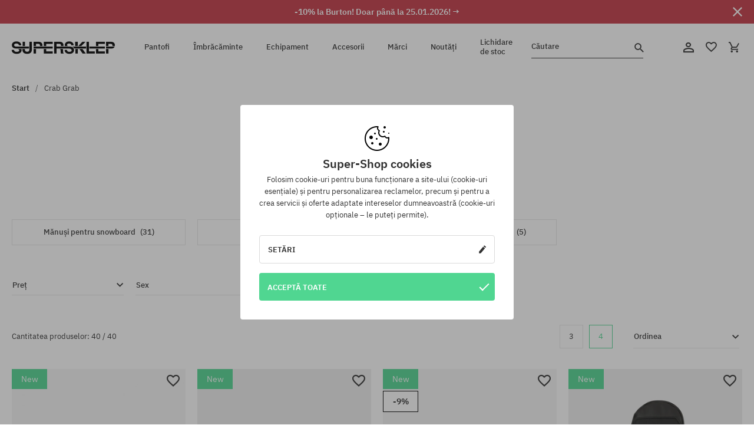

--- FILE ---
content_type: text/html; charset=UTF-8
request_url: https://supersklep.ro/crab-grab
body_size: 30486
content:
<!doctype html>
<html lang="ro">
<head>
<script type="text/javascript">(()=>{if(!window.__GCAJP__){window.__GCAJP__=!0;let a="X-SHIELD-AID",o="d8be418e63ebf41d3ac16af262ebdfb5";if("fetch"in window){let s=window.fetch.bind(window);window.fetch=function(t,r){try{var e,n,i;return t instanceof Request?c(t.url||"")?(e=h(r&&"headers"in(r||{})?r.headers:t.headers||void 0,a,o),n=new Request(t,{...r,headers:e}),s(n)):s(t,r):c(String(t))?((i={...r||{}}).headers=h(i.headers,a,o),s(t,i)):s(t,r)}catch(e){try{return s(t,r)}catch(e){return Promise.reject(e)}}}}if("undefined"!=typeof XMLHttpRequest){var t=XMLHttpRequest.prototype;let s=t.open,e=t.send;t.open=function(e,t,r,n,i){try{this.__sameOrigin=c(t)}catch(e){this.__sameOrigin=!1}return s.apply(this,arguments)},t.send=function(){try{this.__sameOrigin&&"function"==typeof this.setRequestHeader&&this.setRequestHeader(a,o)}catch(e){}return e.apply(this,arguments)}}function c(e){try{return new URL(e,location.href).origin===location.origin}catch(e){return!1}}function h(t,r,n){try{if(t instanceof Headers){let e=new Headers(t);return e.set(r,n),e}var e,i;if(Array.isArray(t))return 0<=(i=(e=t.slice()).findIndex(([e])=>String(e).toLowerCase()===r.toLowerCase()))?e[i]=[r,n]:e.push([r,n]),e;if(t&&"object"==typeof t)return{...t,[r]:n}}catch(e){}let s=new Headers;try{s.set(r,n)}catch(e){}return s}}})();</script>
    <title>Crab Grab | SUPERSKLEP</title>
    <meta charset="UTF-8">
    <meta name="description" content="Crab Grab | SUPERSKLEP Consultă cea mai mare selecție Crab Grab | SUPERSKLEP a celor mai bune mărci. Expediere până în 24 ore.">
    <meta name="viewport" content="width=device-width, initial-scale=1">   
    <meta http-equiv="X-UA-Compatible" content="IE=edge">
    <link rel="apple-touch-icon" sizes="180x180" href="/xapple-touch-icon.png,qv=rgvDWcAy21.pagespeed.ic.SkMEKyzJh8.webp">
    <link rel="icon" type="image/png" sizes="32x32" href="/xfavicon-32x32.png,qv=rgvDWcAy21.pagespeed.ic.0JZblQFu2M.webp">
    <link rel="icon" type="image/png" sizes="16x16" href="/xfavicon-16x16.png,qv=rgvDWcAy21.pagespeed.ic.4cJGhflSAA.webp">
    <link rel="manifest" href="/site.webmanifest?v=rgvDWcAy22">
    <link rel="mask-icon" href="/safari-pinned-tab.svg?v=rgvDWcAy21" color="#50d691">
    <link rel="shortcut icon" href="/favicon.ico?v=rgvDWcAy21">
    <link rel="preconnect" href="https://static.supersklep.ro">
    <link rel="preconnect" href="https://bloomreach.supersklep.pl">
    <link rel="preconnect" href="https://widgets.trustedshops.com">
    <link rel="preconnect" href="https://script.hotjar.com">
    <link rel="preconnect" href="https://static.hotjar.com">
    <link rel="preconnect" href="https://connect.facebook.net">
    <link rel="preconnect" href="https://www.google.com">
    <link rel="preconnect" href="https://googleads.g.doubleclick.net">
    <link rel="preload" as="style" href="//static.supersklep.ro/theme/s-19/font/ibm-plex-sans/stylesheet.min.css?v=1.60">
    
    <meta name="msapplication-TileColor" content="#50d691">
    <meta name="theme-color" content="#50d691">
        <link href="https://static.supersklep.ro/theme/intlTelInput/css/intlTelInput.css" rel="stylesheet" type="text/css">
    <link href="//static.supersklep.ro/theme/s-19/font/ibm-plex-sans/stylesheet.min.css?v=1.60" rel="stylesheet" type="text/css">
    <link href="//static.supersklep.ro/theme/s-19/css/style-v1.87.min.css" rel="stylesheet" type="text/css">
    <link href="//static.supersklep.ro/theme/s-19/css/consents.min.css?v=1.1" rel="stylesheet" type="text/css">
    
	<link rel="alternate" hreflang="pl" href="https://supersklep.pl/crab-grab">
	<link rel="alternate" hreflang="cs" href="https://supersklep.cz/crab-grab">
	<link rel="alternate" hreflang="sk" href="https://supersklep.sk/crab-grab">
	<link rel="alternate" hreflang="en" href="https://super-shop.com/crab-grab">
	<link rel="alternate" hreflang="de" href="https://super-shop.com/de/crab-grab">
	<link rel="alternate" hreflang="en-gb" href="https://super-shop.com/uk/crab-grab">
	<link rel="alternate" hreflang="ro" href="https://supersklep.ro/crab-grab">
	<link rel="alternate" hreflang="hu" href="https://supersklep.hu/crab-grab">
	<link rel="alternate" hreflang="bg" href="https://supersklep.bg/crab-grab">
	<link rel="alternate" hreflang="uk" href="https://super-shop.ua/crab-grab">
	<link rel="alternate" hreflang="de-at" href="https://super-shop.com/at/crab-grab">
<meta property="og:title" content="Crab Grab">
<meta property="og:url" content="https://supersklep.ro/crab-grab">
<meta property="og:site_name" content="Magazin de skateboard, snowboard, sneakers și îmbrăcăminte streetwear | SUPERSHOP">
<meta property="og:description" content="Crab Grab | SUPERSKLEP Consultă cea mai mare selecție Crab Grab | SUPERSKLEP a celor mai bune mărci. Expediere până în 24 ore.">
<meta property="og:type" content="website">
<link rel="canonical" href="https://supersklep.ro/crab-grab">    <script>if(!('clsPath'in window))window.clsPath='/';</script>
    <script>if(!('clsv'in window))window.clsv='1.127';</script>
    <script>if(!('clsvv'in window))window.clsvv='70';</script>
    <script>if(!('clsPrivacy'in window))window.clsPrivacy={'url':'https://supersklep.ro/webpage/privacy','urlModal':'https://supersklep.ro/webpage/privacy/modal'};</script>
</head>
<body class="no-touch" lang="ro" data-title-alt="Revino la noi :)  | SUPERSKLEP" data-currency="RON">
        <div style='display:none' id='sbbhscc'></div>
          <script type="text/javascript">
            var sbbvscc='';
            var sbbgscc='';
            function genPid() {return String.fromCharCode(88)+String.fromCharCode(110) ; };
          </script>
        <div id='sbbfrcc' style='position: absolute; top: -10px; left: 30px; font-size:1px'></div>
  <script type="text/javascript">function sbbgc(check_name){var start=document.cookie.indexOf(check_name+"=");var oVal='';var len=start+check_name.length+1;if((!start)&&(document.cookie.substring(0, check_name.length)!=check_name)){oVal='';}else if(start==-1){oVal='';}else{var end=document.cookie.indexOf(';', len);if(end==-1)end=document.cookie.length;var oVal=document.cookie.substring(len, end);};return oVal;}function addmg(inm, ext){var primgobj=document.createElement('IMG');primgobj.src=window.location.protocol+"//"+window.location.hostname+(window.location.port && window.location.port !=80 ? ':'+window.location.port : '')+"/sbbi/?sbbpg="+inm+(ext ? "&"+ext : "");var sbbDiv=document.getElementById('sbbfrcc');sbbDiv.appendChild(primgobj);};function addprid(prid){var oldVal=sbbgc("PRLST");if((oldVal.indexOf(prid)==-1)&&(oldVal.split('/').length < 5)){if(oldVal !=''){oldVal+='/';}document.cookie='PRLST='+oldVal+escape(prid)+';path=/; SameSite=Lax;';}}var sbbeccf=function(){this.sp3="jass";this.sf1=function(vd){return sf2(vd)+32;};var sf2=function(avd){return avd * 12;};this.sf4=function(yavd){return yavd+2;};var strrp=function(str, key, value){if(str.indexOf('&'+key+'=')> -1 || str.indexOf(key+'=')==0){var idx=str.indexOf('&'+key+'=');if(idx==-1)idx=str.indexOf(key+'=');var end=str.indexOf('&', idx+1);var newstr;if(end !=-1)newstr=str.substr(0, idx)+str.substr(end+(idx ? 0 : 1))+'&'+key+'='+value;else newstr=str.substr(0, idx)+'&'+key+'='+value;return newstr;}else return str+'&'+key+'='+value;};var strgt=function(name, text){if(typeof text !='string')return "";var nameEQ=name+"=";var ca=text.split(/[;&]/);for(var i=0;i < ca.length;i++){var c=ca[i];while(c.charAt(0)==' ')c=c.substring(1, c.length);if(c.indexOf(nameEQ)==0)return c.substring(nameEQ.length, c.length);}return "";};this.sfecgs={sbbgh: function(){var domain=document.location.host;if(domain.indexOf('www.')==0)domain=domain.replace('www.', '');return domain;}, f: function(name, value){var fv="";if(window.globalStorage){var host=this.sbbgh();try{if(typeof(value)!="undefined")globalStorage[host][name]=value;else{fv=globalStorage[host][name];if(typeof(fv.toString)!="undefined")fv=fv.toString();}}catch(e){}}return fv;}, name: "sbbrf"};this.sfecls={f: function(name, value){var fv="";try{if(window.localStorage){if(typeof(value)!="undefined")localStorage.setItem(name, value);else{fv=localStorage.getItem(name);if(typeof(fv.toString)!="undefined")fv=fv.toString();}}}catch(e){}return fv;}, name: "sbbrf"};this.sbbcv=function(invl){try{var invalArr=invl.split("-");if(invalArr.length > 1){if(invalArr[0]=="A" || invalArr[0]=="D"){invl=invalArr[1];}else invl="";}if(invl==null || typeof(invl)=="undefined" || invl=="falseImgUT" || invl=="undefined" || invl=="null" || invl !=encodeURI(invl))invl="";if(typeof(invl).toLowerCase()=="string")if(invl.length > 20)if(invl.substr(0, 2)!="h4")invl="";}catch(ex){invl="";}return invl;};this.sbbsv=function(fv){for(var elm in this){if(this[elm].name=="sbbrf"){this[elm].f("altutgv2", fv);}}document.cookie="UTGv2="+fv+';expires=Wed, 22-Jul-26 05:34:14 GMT;path=/; SameSite=Lax;';};this.sbbgv=function(){var valArr=Array();var currVal="";for(var elm in this){if(this[elm].name=="sbbrf"){currVal=this[elm].f("altutgv2");currVal=this.sbbcv(currVal);if(currVal !="")valArr[currVal]=(typeof(valArr[currVal])!="undefined" ? valArr[currVal]+1 : 1);}}var lb=0;var fv="";for(var val in valArr){if(valArr[val] > lb){fv=val;lb=valArr[val]}}if(fv=="")fv=sbbgc("UTGv2");fv=this.sbbcv(fv);if(fv !="")this.sbbsv(fv);else this.sbbsv("D-h4ee7703ffcbb86b21d7fd62b90e07b65a90");return fv;};};function m2vr(m1, m2){var i=0;var rc="";var est="ghijklmnopqrstuvwyz";var rnum;var rpl;var charm1=m1.charAt(i);var charm2=m2.charAt(i);while(charm1 !="" || charm2 !=""){rnum=Math.floor(Math.random()* est.length);rpl=est.substring(rnum, rnum+1);rc+=(charm1=="" ? rpl : charm1)+(charm2=="" ? rpl : charm2);i++;charm1=m1.charAt(i);charm2=m2.charAt(i);}return rc;}function sbbls(prid){try{var eut=sbbgc("UTGv2");window.sbbeccfi=new sbbeccf();window.sbbgs=sbbeccfi.sbbgv();if(eut !=sbbgs && sbbgs !="" && typeof(sbbfcr)=="undefined"){addmg('utMedia', "vii="+m2vr("c6a06caf61430861de6fde295531007f", sbbgs));}var sbbiframeObj=document.createElement('IFRAME');var dfx=new Date();sbbiframeObj.id='SBBCrossIframe';sbbiframeObj.title='SBBCrossIframe';sbbiframeObj.tabindex='-1';sbbiframeObj.lang='en';sbbiframeObj.style.visibility='hidden';sbbiframeObj.setAttribute('aria-hidden', 'true');sbbiframeObj.style.border='0px';if(document.all){sbbiframeObj.style.position='absolute';sbbiframeObj.style.top='-1px';sbbiframeObj.style.height='1px';sbbiframeObj.style.width='28px';}else{sbbiframeObj.style.height='1px';sbbiframeObj.style.width='0px';}sbbiframeObj.scrolling="NO";sbbiframeObj.src=window.location.protocol+"//"+window.location.hostname+(window.location.port && window.location.port !=80 ? ':'+window.location.port : '')+'/sbbi/?sbbpg=sbbShell&gprid='+prid + '&sbbgs='+sbbgs+'&ddl='+(Math.round(dfx.getTime()/1000)-1769146454)+'';var sbbDiv=document.getElementById('sbbfrcc');sbbDiv.appendChild(sbbiframeObj);}catch(ex){;}}try{var y=unescape(sbbvscc.replace(/^<\!\-\-\s*|\s*\-\->$/g, ''));document.getElementById('sbbhscc').innerHTML=y;var x=unescape(sbbgscc.replace(/^<\!\-\-\s*|\s*\-\->$/g, ''));}catch(e){x='function genPid(){return "jser";}';}try{if(window.gprid==undefined)document.write('<'+'script type="text/javascri'+'pt">'+x+"var gprid=genPid();addprid(gprid);sbbls(gprid);<"+"/script>");}catch(e){addprid("dwer");}</script>
<script data-pagespeed-no-defer>window.dataLayer=window.dataLayer||[];function gtag(){dataLayer.push(arguments)};gtag('consent','default',{'ad_storage':'denied','ad_user_data':'denied','ad_personalization':'denied','analytics_storage':'denied','functionality_storage':'granted','personalization_storage':'denied','security_storage':'granted'});dataLayer.push({'isLoggedIn':'no','userID':'na','userBID':'na','userFrom':'na','userStatus':'na','userRFM':'na','userCountry':'na','pageType':'category','pageLanguage':'ro'});dataLayer.push({"rtb_pageview":"category"});dataLayer.push({"rtb_category":"10239097"});dataLayer.push({"rtb_category_name":"Crab Grab"});dataLayer.push({"rtb_products":"279324,365958,261137,362195,362196,362202,348541,362197,362204,279325,348540,348532,362188,362210,362192,362194,362187,362200,361465,362214,362193,362208,362213,362201,361464,324109,362198,362209,362212,362217,362186,362190,362211,362206,362207,362189,348530,363798,363799,363800"});</script>

<!-- Google Tag Manager -->
<noscript data-pagespeed-no-defer><iframe src="//www.googletagmanager.com/ns.html?id=GTM-TW7WGFB" height="0" width="0" style="display:none;visibility:hidden"></iframe></noscript>
<script data-pagespeed-no-defer>(function(w,d,s,l,i){w[l]=w[l]||[];w[l].push({'gtm.start':new Date().getTime(),event:'gtm.js'});var f=d.getElementsByTagName(s)[0],j=d.createElement(s),dl=l!='dataLayer'?'&l='+l:'';j.async=true;j.src='//www.googletagmanager.com/gtm.js?id='+i+dl;f.parentNode.insertBefore(j,f);})(window,document,'script','dataLayer','GTM-TW7WGFB');</script>
<!-- End Google Tag Manager -->

<div class="loader-wrapper" id="pageLoader">
    <div class="preloader-logo-wrapper">
        <img class="preloader-logo" src="//static.supersklep.ro/theme/s-19/img/svg/logo.svg" alt="Crab Grab | SUPERSKLEP">
        <img src="//static.supersklep.ro/theme/s-19/img/loader.gif" alt="loading ..">
    </div>
</div>

<div class="container">
    <div class="overlay"></div>
    <div class="modal-overlay"></div>
    <header class="header subpage">
<div class="hot-story alert" data-id="viewBar52"><div class="hot-story-wrapper" style="background-color:#c33845"><a href="/sptmna-burton" class="content" style="color:#ffffff"><span class="mobile-show"><strong>-10% la Burton! Doar până la 25.01.2026! →</strong></span>
<span class="mobile-hide"><strong>-10% la Burton! Doar până la 25.01.2026! →</strong></span>
</a><button type="button" title="Închide" class="btn btn-close alert-close" style="color:#ffffff"><i class="icon-close"></i></button><div class="hot-story-mask"></div></div></div>        <div class="header-wrapper">
            <div class="header-logo">
                <a class="icon-logo" href="https://supersklep.ro/" title="Crab Grab | SUPERSKLEP"></a>
            </div>
            <div class="header-menu">
            
<nav class="header-nav">
    <button type="button" title="Menu" class="btn btn-hamburger js--openAsideMenu"><span class="icon-mobile"></span></button>
    <button type="button" title="Căutare" class="btn btn-loop js--searchProducts"><span class="icon-loop"></span></button>

    <div class="main-menu">
        <ul class="header-ul">
			<li class="li-level1"><a data-num="1" class="menu-link" data-target-id="7451" data-target="#header-panel-category-7451" href="https://supersklep.ro/pantofi" title="Pantofi">Pantofi</a></li>
			<li class="li-level1"><a data-num="2" class="menu-link" data-target-id="7452" data-target="#header-panel-category-7452" href="https://supersklep.ro/mbrcminte" title="Îmbrăcăminte">Îmbrăcăminte</a></li>
			<li class="li-level1"><a data-num="3" class="menu-link" data-target-id="7453" data-target="#header-panel-category-7453" href="https://supersklep.ro/echipament" title="Echipament">Echipament</a></li>
			<li class="li-level1"><a data-num="4" class="menu-link" data-target-id="7454" data-target="#header-panel-category-7454" href="https://supersklep.ro/accesorii" title="Accesorii">Accesorii</a></li>
          <li class="li-level1"><a class="menu-link" data-target="#header-panel-brand" href="https://supersklep.ro/catalog/page/brand" title="Mărci">Mărci</a></li>
			<li class="li-level1"><a class="menu-link" data-target="#header-panel-newests" href="https://supersklep.ro/noutati" title="Noutăți">Noutăți</a></li>
			<li class="li-level1"><a class="menu-link" data-target="#header-panel-sales" href="https://supersklep.ro/lichidare-de-stoc" title="Lichidare de stoc">Lichidare de stoc</a></li>
        
        </ul>
    </div>
</nav>

            </div>
            <div class="header-customer-panel">
                <button type="button" class="header-search js--searchProducts">
                    <span class="search-form">Căutare</span>
                    <span class="search-icon"><i class="icon-loop"></i></span>
                </button>
                <div class="customer-panel">
                                            <a href="https://supersklep.ro/account/account" title="Contul tău" class="customer-panel-item btn btn-link customer-acc js--loginModal exponea--doObserve"><i class="icon-customer-acc-1"></i></a> 
                                        <a href="https://supersklep.ro/account/wishlist" title="Favorite" class="customer-panel-item btn btn-link customer-fav js--wishlistCount"><i class="icon-heart-1"></i><i class="circle">0</i></a> 
                    <a href="https://supersklep.ro/sale/checkout/basket" title="Coșul tău" class="customer-panel-item btn btn-link customer-shopping js--openBasket "><i class="icon-basket-1"></i><span class="circle js--basketQuantityTotal">0</span></a>
                </div>          
            </div>
        </div>
        <div class="menu-desktop js--menuPanel" id="menu-desktop"><div class="menu-panel" data-src="7451" id="header-panel-category-7451"></div><div class="menu-panel" data-src="7452" id="header-panel-category-7452"></div><div class="menu-panel" data-src="7453" id="header-panel-category-7453"></div><div class="menu-panel" data-src="7454" id="header-panel-category-7454"></div><div class="menu-panel" id="header-panel-brand" data-src="brand"></div><div class="menu-panel" id="header-panel-newests" data-src="newests"></div><div class="menu-panel" id="header-panel-sales" data-src="sales"></div></div>
        <div class="panel-search-wrapper" id="searchPanel" data-txt-not-found="Nu au fost găsite nici un fel de produse">
            <div class="panel-search-container">
                <div class="panel-search-header">
                    <div class="search-field">
                        <input name="keywords" class="search-input" value="" autocomplete="off" placeholder="Căutare">
                        <button class="btn btn-reset js--resetForm">șterge</button>
                        <span class="btn btn-search"><i class="icon-loop"></i></span>
                    </div>
                    <button title="Închide" class="btn btn-close js--close"><i class="icon-close"></i></button>
                </div>
                <div class="panel-search-main">
                    <!--
                    <nav class="panel-search-nav">
                        <ul class="tab-nav">
                            <li><button class="btn btn-block active" type="button" title="Produkty">Produkty</button></li>
                            <li><button class="btn btn-block" type="button" title="Top marki">Top marki</button></li>
                            <li><button class="btn btn-block" type="button" title="Top kategorie">Top kategorie</button></li>
                        </ul>
                        <div class="nav-summary">
                            <span>Produkty 20/320</span>
                            <a href="#">zobacz wszystko</a>
                        </div>
                    </nav>
                    <div class="panel-search-aside">Skróty</div>
                    <div class="panel-search-content">Produkty</div>
                    -->
                </div>
            </div>
        </div>
    </header>

    <div class="breadcrumbs">
    <div class="breadcrumbs-wrapper">
        <ul class="breadcrumbs-ul" itemscope itemtype="http://schema.org/BreadcrumbList">
            <li class="breadcrumbs-link" itemprop="itemListElement" itemscope itemtype="http://schema.org/ListItem"><a href="https://supersklep.ro/" title="Magazin de skateboard, snowboard, sneakers și îmbrăcăminte streetwear | SUPERSHOP" itemprop="item"><span itemprop="name">Start</span></a><meta itemprop="position" content="1"/></li>
            <li class="breadcrumbs-link" itemprop="itemListElement" itemscope itemtype="http://schema.org/ListItem"><a itemprop="item" href="https://supersklep.ro/crab-grab" title="Crab Grab"><span itemprop="name">Crab Grab</span></a><meta itemprop="position" content="2"/></li>        </ul>

    </div>
    </div>
    <h1 class="description-header">Crab Grab</h1><nav class="nav-category mt-1">
	<h3 class="description-header">Categorii</h3>
	<ul class="ul-category standard-items"><li class="item-category"><a class="item-link" href="https://supersklep.ro/mbrcminte-de-snowboard-mnui-pentru-snowboard/crab-grab" title="Îmbrăcăminte &gt; de snowboard &gt; Mănuși pentru snowboard (31)">Mănuși pentru snowboard <span class="item-number">(31)</span></a></li><li class="item-category"><a class="item-link" href="https://supersklep.ro/mbrcminte-de-ora-cciuli-de-iarn/crab-grab" title="Îmbrăcăminte &gt; De oraș &gt; Căciuli de iarnă (4)">Căciuli de iarnă <span class="item-number">(4)</span></a></li><li class="item-category"><a class="item-link" href="https://supersklep.ro/echipament-snowboard-accesorii-pentru-snowboard/crab-grab" title="Echipament &gt; Snowboard &gt; Accesorii pentru snowboard (5)">Accesorii pentru snowboard <span class="item-number">(5)</span></a></li></ul>
</nav>
<div class="product-filters-mobile js--fixPositionToHeader"><div class="btn-wrapper">
	<button type="button" class="btn btn-filter js--openFiltersMenu"><span class="btn-filter-content">Filtrează <i class="icon-mark"></i></span></button>
	<button type="button" class="btn btn-filter js--openFilterOrder"><span class="btn-filter-content">Ordinea <i class="icon-mark"></i></span></button>
</div></div><form id="product-filters" action="https://supersklep.ro/crab-grab" method="post" accept-charset="UTF-8" data-btn-submit="Filtrează" data-btn-cancel="Închide"><input type="hidden" name="do_filter" value="1"/><div class="product-filters-wrapper"><div class="product-filters"><div class="filters-header filter-item"><div>Filtre</div><button class="btn btn-close js--closeFilterMenu"><i class="icon-close"></i></button></div>
<div class="form-filters"><div class="filter-item">
	<span class="filter-title js--filterTrigger">Preț 
		<i class="icon-mark"></i>
		<button type="button" class="btn clear-filter hide js--ClearFilters">Wyczyść(2)</button>
	</span>
	<div class="filters-fieldset-wrapper">
		<div class="filters-fieldset options js--rangeSlider">
			<input type="hidden" name="limits[pf]" value="42" class="js--priceMin">
			<input type="hidden" name="limits[pt]" value="570" class="js--priceMax">
			<div class="price-slider-wrapper">
				<div class="price-range">
					<span>De la</span>
					<span>Până la</span>
				</div>
				<div class="price-slider">
					<input type="text" id="input-with-keypress-0" name="filter[pf]" value="42">
					<div id="steps-slider"></div>
					<input type="text" id="input-with-keypress-1" name="filter[pt]" value="570">
				</div>
			</div>
			<div class="filters-field options_option">
				<a href="https://supersklep.ro/crab-grab/lichidare-de-stoc">Numai lichidare de stoc <i class="icon-arrow"></i></a>
			</div>
			<div class="filters-field options_option">
				<a href="https://supersklep.ro/crab-grab/noutati">Numai noutăți <i class="icon-arrow"></i></a>
			</div>
			
		</div>
		<button class="btn btn-primary bt-lg js--submitDesktopFilters">Închide</button>
	</div>
</div></div><div class="form-filters">
	<div class="filter-item">
		<span class="filter-title js--filterTrigger">Sex  <i class="icon-mark"></i><button type="button" class="btn clear-filter js--ClearFilters hide">Wyczyść (%s)</button></span>
		<div class="filters-fieldset-wrapper">
			<div class="filters-fieldset options">
<label class="filters-field options_option"><input type="checkbox" name="filter[sex][]" value="M"/><span class="checkmark-tick"></span><a class="option_title js--dump-link" href="https://supersklep.ro/crab-grab/pentru-barbati" title="Crab Grab pentru bărbați">pentru bărbați <span>(39)</span></a></label><label class="filters-field options_option"><input type="checkbox" name="filter[sex][]" value="F"/><span class="checkmark-tick"></span><a class="option_title js--dump-link" href="https://supersklep.ro/crab-grab/pentru-femei" title="Crab Grab pentru femei">pentru femei <span>(37)</span></a></label>			</div>
			<button class="btn btn-primary bt-lg js--submitDesktopFilters">Închide</button>
		</div>
	</div>
</div>
<div class="form-filters">
	<div class="filter-item">
		<span class="filter-title js--filterTrigger">Mărime  <i class="icon-mark"></i><button type="button" class="btn clear-filter js--ClearFilters hide">Wyczyść (%s)</button></span>
		<div class="filters-fieldset-wrapper">
			<div class="filters-fieldset options">
<label class="filters-field options_option"><input type="checkbox" name="filter[variant][]" value="S"/><span class="checkmark-tick"></span><span class="option_title">S (8)</span></label><label class="filters-field options_option"><input type="checkbox" name="filter[variant][]" value="M"/><span class="checkmark-tick"></span><span class="option_title">M (17)</span></label><label class="filters-field options_option"><input type="checkbox" name="filter[variant][]" value="L"/><span class="checkmark-tick"></span><span class="option_title">L (22)</span></label><label class="filters-field options_option"><input type="checkbox" name="filter[variant][]" value="XL"/><span class="checkmark-tick"></span><span class="option_title">XL (24)</span></label>			</div>
			<button class="btn btn-primary bt-lg js--submitDesktopFilters">Închide</button>
		</div>
	</div>
</div>
<button type="submit" class="btn btn-primary btn-lg btn-filtr js--submitMobileFilters">X</button></div></div></form><nav class="products-listing-nav">
<div class="pagination-summary">Cantitatea produselor: 40 / 40</div> 	<div class="products-ul pagination-nav"></div>	<div class="product-layout" id="sort-options">
 		<div class="layout-style js--switch-grid">			<button type="button" class="btn box-layout" data-grid="3">3</button>			<button type="button" class="btn box-layout active" data-grid="4">4</button>		</div>
		<div class="form-wrapper-order"><div class="form-filters">
			<div class="filter-item">
				<span class="filter-title js--filterTrigger">Ordinea <i class="icon-mark"></i><button type="button" class="btn btn-close js--closeOrderFilter"><i class="icon-close"></i></button></span>
				<div class="filters-fieldset-wrapper">
					<fieldset class="filters-fieldset options">
<div class="options_option"><a rel="nofollow" href="https://supersklep.ro/crab-grab/sort-3d" class="filter-link allow t-success" title="de la cele mai populare">de la cele mai populare</a></div>
<div class="options_option"><a rel="nofollow" href="https://supersklep.ro/crab-grab/sort-0d" class="filter-link allow" title="de la cele mai noi">de la cele mai noi</a></div>
<div class="options_option"><a rel="nofollow" href="https://supersklep.ro/crab-grab/sort-0a" class="filter-link allow" title="de la cele mai vechi">de la cele mai vechi</a></div>
<div class="options_option"><a rel="nofollow" href="https://supersklep.ro/crab-grab/sort-1d" class="filter-link allow" title="de la prețul cel mai mare">de la prețul cel mai mare</a></div>
<div class="options_option"><a rel="nofollow" href="https://supersklep.ro/crab-grab/sort-1a" class="filter-link allow" title="de la cel mai mic preț">de la cel mai mic preț</a></div>
<div class="options_option"><a rel="nofollow" href="https://supersklep.ro/crab-grab/sort-2a" class="filter-link allow" title="ordine alfabetică A-Z">ordine alfabetică A-Z</a></div>
<div class="options_option"><a rel="nofollow" href="https://supersklep.ro/crab-grab/sort-2d" class="filter-link allow" title="ordine alfabetică Z-A">ordine alfabetică Z-A</a></div>
					</fieldset>
				</div>
			</div>
		</div></div>
	</div>
</nav>
<div class="products-listing col-4">
	<ul class="products-ul">
<li class="li-product-box product-box js--productPreview"><div class="images" data-images=""><div class="flags"><span class="flag flag-new">New</span></div><a class="cvn-product js--goto" data-id="279324" data-name="Podkładka Crab Grab Mini Shark Teeth (black)" data-price="46.9" data-brand="Crab Grab" data-category="Sprzęt sportowy / Snowboard / Akcesoria" data-bi-category-1="Snowboard" data-bi-category-2="Akcesoria snowboardowe" data-dimension6="SNOWBOARD" data-dimension7="M" data-dimension8="black" data-dimension9="2025-10-15" data-dimension10="Wi26" data-list="category" data-position="1" data-rating="873" data-ean="816235026650" href="https://supersklep.ro/i279324-suport-crab-grab-mini-shark-teeth-black" title="Suport Crab Grab Mini Shark Teeth"><img width="100%" height="100%" src="https://static.supersklep.ro/1093527-suport-crab-grab-mini-shark-teeth-black.jpg?width=960" alt="Suport Crab Grab Mini Shark Teeth (black)" fetchPriority="high" srcset="https://static.supersklep.ro/1093527-suport-crab-grab-mini-shark-teeth-black.jpg?width=960 960w, 
        https://static.supersklep.ro/1093527-suport-crab-grab-mini-shark-teeth-black.jpg?width=800 800w, 
        https://static.supersklep.ro/1093527-suport-crab-grab-mini-shark-teeth-black.jpg?width=480 480w,
        https://static.supersklep.ro/1093527-suport-crab-grab-mini-shark-teeth-black.jpg?width=320 320w,
        https://static.supersklep.ro/1093527-suport-crab-grab-mini-shark-teeth-black.jpg?width=160 160w" sizes="(min-width: 1240px) 25vw, 50vw"></a><div class="options"><div class="colors"><a href="https://supersklep.ro/i279325-suport-crab-grab-mini-shark-teeth-clear" title="Suport Crab Grab Mini Shark Teeth (clear)"><img data-src="https://static.supersklep.ro/1093528-suport-crab-grab-mini-shark-teeth-clear.jpg?width=320" alt="Suport Crab Grab Mini Shark Teeth (clear)" class="lazy"></a></div><div class="variants"><span class="t-bold">mărime universală</span></div></div><a href="https://supersklep.ro/account/wishlist/toggle/id-279324" rel="nofollow" title="Favorite" class="btn btn-wishlist"><i class="icon-heart-1"></i></a></div><div class="description"><h4 class="title">Suport Crab Grab Mini Shark Teeth</h4><p class="price">46,90 LEI</p></div></li>
<li class="li-product-box product-box js--productPreview"><div class="images" data-images=""><div class="flags"><span class="flag flag-new">New</span></div><a class="cvn-product js--goto" data-id="365958" data-name="Podkładka Crab Grab Shark Teeth (shark pee)" data-price="82.9" data-brand="Crab Grab" data-category="Sprzęt sportowy / Snowboard / Akcesoria" data-bi-category-1="Snowboard" data-bi-category-2="Akcesoria snowboardowe" data-dimension6="SNOWBOARD" data-dimension7="M" data-dimension8="shark pee" data-dimension9="2025-11-25" data-dimension10="Wi26" data-list="category" data-position="2" data-rating="767" data-ean="840223811003" href="https://supersklep.ro/i365958-accesorii-crab-grab-shark-teeth-shark-pee" title="Accesorii Crab Grab Shark Teeth"><img width="100%" height="100%" src="https://static.supersklep.ro/1586928-accesorii-crab-grab-shark-teeth-shark-pee.jpg?width=960" alt="Accesorii Crab Grab Shark Teeth (shark pee)" fetchPriority="high" srcset="https://static.supersklep.ro/1586928-accesorii-crab-grab-shark-teeth-shark-pee.jpg?width=960 960w, 
        https://static.supersklep.ro/1586928-accesorii-crab-grab-shark-teeth-shark-pee.jpg?width=800 800w, 
        https://static.supersklep.ro/1586928-accesorii-crab-grab-shark-teeth-shark-pee.jpg?width=480 480w,
        https://static.supersklep.ro/1586928-accesorii-crab-grab-shark-teeth-shark-pee.jpg?width=320 320w,
        https://static.supersklep.ro/1586928-accesorii-crab-grab-shark-teeth-shark-pee.jpg?width=160 160w" sizes="(min-width: 1240px) 25vw, 50vw"></a><div class="options"><div class="variants"><span class="t-bold">mărime universală</span></div></div><a href="https://supersklep.ro/account/wishlist/toggle/id-365958" rel="nofollow" title="Favorite" class="btn btn-wishlist"><i class="icon-heart-1"></i></a></div><div class="description"><h4 class="title">Accesorii Crab Grab Shark Teeth</h4><p class="price">82,90 LEI</p></div></li>
<li class="li-product-box product-box js--productPreview"><div class="images" data-images="https://static.supersklep.ro/984982-suport-crab-grab-shark-teeth-black.jpg?width=960,https://static.supersklep.ro/998753-suport-crab-grab-shark-teeth-black.jpg?width=960"><div class="flags"><span class="flag flag-new">New</span><span class="flag flag-sale">-9%</span></div><a class="cvn-product js--goto" data-id="261137" data-name="Podkładka Crab Grab Shark Teeth (black)" data-price="" data-brand="Crab Grab" data-category="Sprzęt sportowy / Snowboard / Akcesoria" data-bi-category-1="Snowboard" data-bi-category-2="Akcesoria snowboardowe" data-dimension6="SNOWBOARD" data-dimension7="M" data-dimension8="black" data-dimension9="2025-10-15" data-dimension10="Wi26" data-list="category" data-position="3" data-rating="653" data-ean="816235021761" href="https://supersklep.ro/i261137-suport-crab-grab-shark-teeth-black" title="Suport Crab Grab Shark Teeth"><img class="lazy" src="[data-uri]" width="100%" height="100%" alt="Suport Crab Grab Shark Teeth (black)" data-srcset="https://static.supersklep.ro/984982-suport-crab-grab-shark-teeth-black.jpg?width=960 960w, 
        https://static.supersklep.ro/984982-suport-crab-grab-shark-teeth-black.jpg?width=800 800w, 
        https://static.supersklep.ro/984982-suport-crab-grab-shark-teeth-black.jpg?width=480 480w,
        https://static.supersklep.ro/984982-suport-crab-grab-shark-teeth-black.jpg?width=320 320w,
        https://static.supersklep.ro/984982-suport-crab-grab-shark-teeth-black.jpg?width=160 160w" data-sizes="(min-width: 1240px) 25vw, 50vw" data-src="https://static.supersklep.ro/984982-suport-crab-grab-shark-teeth-black.jpg?width=960"></a><div class="options"><div class="variants"><span class="t-bold">mărime universală</span></div></div><a href="https://supersklep.ro/account/wishlist/toggle/id-261137" rel="nofollow" title="Favorite" class="btn btn-wishlist"><i class="icon-heart-1"></i></a></div><div class="description"><h4 class="title">Suport Crab Grab Shark Teeth</h4><p class="price"><del>82,90 LEI</del> <span class="new">74,90 LEI</span></p></div></li>
<li class="li-product-box product-box js--productPreview"><div class="images" data-images="https://static.supersklep.ro/1567943-mnui-crab-grab-cinch-mitt-true-black.jpg?width=960,https://static.supersklep.ro/1567944-mnui-crab-grab-cinch-mitt-true-black.jpg?width=960"><div class="flags"><span class="flag flag-new">New</span></div><a class="cvn-product js--goto" data-id="362195" data-name="Rękawice Crab Grab Cinch Mitt (true black)" data-price="475.9" data-brand="Crab Grab" data-category="Galanteria / Rękawice / Snowboardowo-narciarskie" data-bi-category-1="Snowboard" data-bi-category-2="Rękawice snowboardowe" data-dimension6="SNOWBOARD" data-dimension7="M" data-dimension8="true black" data-dimension9="2025-10-01" data-dimension10="Wi26" data-list="category" data-position="4" data-rating="616" data-ean="840223809109" href="https://supersklep.ro/i362195-mnui-crab-grab-cinch-mitt-true-black" title="Mănuși Crab Grab Cinch Mitt"><img class="lazy" src="[data-uri]" width="100%" height="100%" alt="Mănuși Crab Grab Cinch Mitt (true black)" data-srcset="https://static.supersklep.ro/1567943-mnui-crab-grab-cinch-mitt-true-black.jpg?width=960 960w, 
        https://static.supersklep.ro/1567943-mnui-crab-grab-cinch-mitt-true-black.jpg?width=800 800w, 
        https://static.supersklep.ro/1567943-mnui-crab-grab-cinch-mitt-true-black.jpg?width=480 480w,
        https://static.supersklep.ro/1567943-mnui-crab-grab-cinch-mitt-true-black.jpg?width=320 320w,
        https://static.supersklep.ro/1567943-mnui-crab-grab-cinch-mitt-true-black.jpg?width=160 160w" data-sizes="(min-width: 1240px) 25vw, 50vw" data-src="https://static.supersklep.ro/1567943-mnui-crab-grab-cinch-mitt-true-black.jpg?width=960"></a><div class="options"><div class="colors"><a href="https://supersklep.ro/i362192-mnui-crab-grab-cinch-mitt-double-pink" title="Mu0103nuu0219i Crab Grab Cinch Mitt (double pink)"><img data-src="https://static.supersklep.ro/1567937-mu0103nuu0219i-crab-grab-cinch-mitt-double-pink.jpg?width=320" alt="Mu0103nuu0219i Crab Grab Cinch Mitt (double pink)" class="lazy"></a><a href="https://supersklep.ro/i362194-mnui-crab-grab-cinch-mitt-oyster" title="Mu0103nuu0219i Crab Grab Cinch Mitt (oyster)"><img data-src="https://static.supersklep.ro/1567941-mu0103nuu0219i-crab-grab-cinch-mitt-oyster.jpg?width=320" alt="Mu0103nuu0219i Crab Grab Cinch Mitt (oyster)" class="lazy"></a><a href="https://supersklep.ro/i362193-mnui-crab-grab-cinch-mitt-mike-rav" title="Mu0103nuu0219i Crab Grab Cinch Mitt (mike rav)"><img data-src="https://static.supersklep.ro/1567939-mu0103nuu0219i-crab-grab-cinch-mitt-mike-rav.jpg?width=320" alt="Mu0103nuu0219i Crab Grab Cinch Mitt (mike rav)" class="lazy"></a></div><div class="variants">Mărimi existente:<br>XL</div></div><a href="https://supersklep.ro/account/wishlist/toggle/id-362195" rel="nofollow" title="Favorite" class="btn btn-wishlist"><i class="icon-heart-1"></i></a></div><div class="description"><h4 class="title">Mănuși Crab Grab Cinch Mitt</h4><p class="price">475,90 LEI</p></div></li>
<li class="li-product-box product-box js--productPreview"><div class="images" data-images="https://static.supersklep.ro/1567945-mnui-crab-grab-five-glove-bones.jpg?width=960,https://static.supersklep.ro/1567946-mnui-crab-grab-five-glove-bones.jpg?width=960"><div class="flags"><span class="flag flag-new">New</span><span class="flag flag-sale">-19%</span></div><a class="cvn-product js--goto" data-id="362196" data-name="Rękawice Crab Grab Five Glove (bones)" data-price="" data-brand="Crab Grab" data-category="Galanteria / Rękawice / Snowboardowo-narciarskie" data-bi-category-1="Snowboard" data-bi-category-2="Rękawice snowboardowe" data-dimension6="SNOWBOARD" data-dimension7="M" data-dimension8="bones" data-dimension9="2025-10-01" data-dimension10="Wi26" data-list="category" data-position="5" data-rating="600" data-ean="840223809925" href="https://supersklep.ro/i362196-mnui-crab-grab-five-glove-bones" title="Mănuși Crab Grab Five Glove"><img class="lazy" src="[data-uri]" width="100%" height="100%" alt="Mănuși Crab Grab Five Glove (bones)" data-srcset="https://static.supersklep.ro/1567945-mnui-crab-grab-five-glove-bones.jpg?width=960 960w, 
        https://static.supersklep.ro/1567945-mnui-crab-grab-five-glove-bones.jpg?width=800 800w, 
        https://static.supersklep.ro/1567945-mnui-crab-grab-five-glove-bones.jpg?width=480 480w,
        https://static.supersklep.ro/1567945-mnui-crab-grab-five-glove-bones.jpg?width=320 320w,
        https://static.supersklep.ro/1567945-mnui-crab-grab-five-glove-bones.jpg?width=160 160w" data-sizes="(min-width: 1240px) 25vw, 50vw" data-src="https://static.supersklep.ro/1567945-mnui-crab-grab-five-glove-bones.jpg?width=960"></a><div class="options"><div class="colors"><a href="https://supersklep.ro/i362197-mnui-crab-grab-five-glove-bones-reflective" title="Mu0103nuu0219i Crab Grab Five Glove (bones reflective)"><img data-src="https://static.supersklep.ro/1567947-mu0103nuu0219i-crab-grab-five-glove-bones-reflective.jpg?width=320" alt="Mu0103nuu0219i Crab Grab Five Glove (bones reflective)" class="lazy"></a><a href="https://supersklep.ro/i362198-mnui-crab-grab-five-glove-double-black" title="Mu0103nuu0219i Crab Grab Five Glove (double black)"><img data-src="https://static.supersklep.ro/1567949-mu0103nuu0219i-crab-grab-five-glove-double-black.jpg?width=320" alt="Mu0103nuu0219i Crab Grab Five Glove (double black)" class="lazy"></a></div><div class="variants">Mărimi existente:<br>S; M; L; XL</div></div><a href="https://supersklep.ro/account/wishlist/toggle/id-362196" rel="nofollow" title="Favorite" class="btn btn-wishlist"><i class="icon-heart-1"></i></a></div><div class="description"><h4 class="title">Mănuși Crab Grab Five Glove</h4><p class="price"><del>415,90 LEI</del> <span class="new">332,90 LEI</span></p></div></li>
<li class="li-product-box product-box js--productPreview"><div class="images" data-images="https://static.supersklep.ro/1567957-mnui-crab-grab-slap-mitt-bones-reflective.jpg?width=960,https://static.supersklep.ro/1567958-mnui-crab-grab-slap-mitt-bones-reflective.jpg?width=960"><div class="flags"><span class="flag flag-new">New</span><span class="flag flag-sale">-10%</span></div><a class="cvn-product js--goto" data-id="362202" data-name="Rękawice Crab Grab Slap Mitt (bones reflective)" data-price="" data-brand="Crab Grab" data-category="Galanteria / Rękawice / Snowboardowo-narciarskie" data-bi-category-1="Snowboard" data-bi-category-2="Rękawice snowboardowe" data-dimension6="SNOWBOARD" data-dimension7="M" data-dimension8="bones reflective" data-dimension9="2025-10-01" data-dimension10="Wi26" data-list="category" data-position="6" data-rating="583" data-ean="840223810341" href="https://supersklep.ro/i362202-mnui-crab-grab-slap-mitt-bones-reflective" title="Mănuși Crab Grab Slap Mitt"><img class="lazy" src="[data-uri]" width="100%" height="100%" alt="Mănuși Crab Grab Slap Mitt (bones reflective)" data-srcset="https://static.supersklep.ro/1567957-mnui-crab-grab-slap-mitt-bones-reflective.jpg?width=960 960w, 
        https://static.supersklep.ro/1567957-mnui-crab-grab-slap-mitt-bones-reflective.jpg?width=800 800w, 
        https://static.supersklep.ro/1567957-mnui-crab-grab-slap-mitt-bones-reflective.jpg?width=480 480w,
        https://static.supersklep.ro/1567957-mnui-crab-grab-slap-mitt-bones-reflective.jpg?width=320 320w,
        https://static.supersklep.ro/1567957-mnui-crab-grab-slap-mitt-bones-reflective.jpg?width=160 160w" data-sizes="(min-width: 1240px) 25vw, 50vw" data-src="https://static.supersklep.ro/1567957-mnui-crab-grab-slap-mitt-bones-reflective.jpg?width=960"></a><div class="options"><div class="colors"><a href="https://supersklep.ro/i362204-mnui-crab-grab-slap-mitt-mike-rav" title="Mu0103nuu0219i Crab Grab Slap Mitt (mike rav)"><img data-src="https://static.supersklep.ro/1567961-mu0103nuu0219i-crab-grab-slap-mitt-mike-rav.jpg?width=320" alt="Mu0103nuu0219i Crab Grab Slap Mitt (mike rav)" class="lazy"></a><a href="https://supersklep.ro/i324109-mnui-crab-grab-slap-mitt-bones" title="Mu0103nuu0219i Crab Grab Slap Mitt (bones)"><img data-src="https://static.supersklep.ro/1365329-mu0103nuu0219i-crab-grab-slap-mitt-bones.jpg?width=320" alt="Mu0103nuu0219i Crab Grab Slap Mitt (bones)" class="lazy"></a></div><div class="variants">Mărimi existente:<br>L; XL</div></div><a href="https://supersklep.ro/account/wishlist/toggle/id-362202" rel="nofollow" title="Favorite" class="btn btn-wishlist"><i class="icon-heart-1"></i></a></div><div class="description"><h4 class="title">Mănuși Crab Grab Slap Mitt</h4><p class="price"><del>356,90 LEI</del> <span class="new">320,90 LEI</span></p></div></li>
<li class="li-product-box product-box js--productPreview"><div class="images" data-images="https://static.supersklep.ro/1500156-mnui-crab-grab-punch-mitt-washed-black.jpg?width=960,https://static.supersklep.ro/1500170-mnui-crab-grab-punch-mitt-washed-black.jpg?width=960"><div class="flags"><span class="flag flag-new">New</span></div><a class="cvn-product js--goto" data-id="348541" data-name="Rękawice Crab Grab Punch Mitt (washed black)" data-price="415.9" data-brand="Crab Grab" data-category="Galanteria / Rękawice / Snowboardowo-narciarskie" data-bi-category-1="Snowboard" data-bi-category-2="Rękawice snowboardowe" data-dimension6="SNOWBOARD" data-dimension7="M" data-dimension8="washed black" data-dimension9="2025-09-16" data-dimension10="Wi26" data-list="category" data-position="7" data-rating="565" data-ean="840223807082" href="https://supersklep.ro/i348541-mnui-crab-grab-punch-mitt-washed-black" title="Mănuși Crab Grab Punch Mitt"><img class="lazy" src="[data-uri]" width="100%" height="100%" alt="Mănuși Crab Grab Punch Mitt (washed black)" data-srcset="https://static.supersklep.ro/1500156-mnui-crab-grab-punch-mitt-washed-black.jpg?width=960 960w, 
        https://static.supersklep.ro/1500156-mnui-crab-grab-punch-mitt-washed-black.jpg?width=800 800w, 
        https://static.supersklep.ro/1500156-mnui-crab-grab-punch-mitt-washed-black.jpg?width=480 480w,
        https://static.supersklep.ro/1500156-mnui-crab-grab-punch-mitt-washed-black.jpg?width=320 320w,
        https://static.supersklep.ro/1500156-mnui-crab-grab-punch-mitt-washed-black.jpg?width=160 160w" data-sizes="(min-width: 1240px) 25vw, 50vw" data-src="https://static.supersklep.ro/1500156-mnui-crab-grab-punch-mitt-washed-black.jpg?width=960"></a><div class="options"><div class="colors"><a href="https://supersklep.ro/i348540-mnui-crab-grab-punch-mitt-off-white" title="Mu0103nuu0219i Crab Grab Punch Mitt (off white)"><img data-src="https://static.supersklep.ro/1500155-mu0103nuu0219i-crab-grab-punch-mitt-off-white.jpg?width=320" alt="Mu0103nuu0219i Crab Grab Punch Mitt (off white)" class="lazy"></a><a href="https://supersklep.ro/i362200-mnui-crab-grab-punch-mitt-maroon" title="Mu0103nuu0219i Crab Grab Punch Mitt (maroon)"><img data-src="https://static.supersklep.ro/1567953-mu0103nuu0219i-crab-grab-punch-mitt-maroon.jpg?width=320" alt="Mu0103nuu0219i Crab Grab Punch Mitt (maroon)" class="lazy"></a><a href="https://supersklep.ro/i362201-mnui-crab-grab-punch-mitt-neon" title="Mu0103nuu0219i Crab Grab Punch Mitt (neon)"><img data-src="https://static.supersklep.ro/1567955-mu0103nuu0219i-crab-grab-punch-mitt-neon.jpg?width=320" alt="Mu0103nuu0219i Crab Grab Punch Mitt (neon)" class="lazy"></a></div><div class="variants">Mărimi existente:<br>S; L</div></div><a href="https://supersklep.ro/account/wishlist/toggle/id-348541" rel="nofollow" title="Favorite" class="btn btn-wishlist"><i class="icon-heart-1"></i></a></div><div class="description"><h4 class="title">Mănuși Crab Grab Punch Mitt</h4><p class="price">415,90 LEI</p></div></li>
<li class="li-product-box product-box js--productPreview"><div class="images" data-images="https://static.supersklep.ro/1567947-mnui-crab-grab-five-glove-bones-reflective.jpg?width=960,https://static.supersklep.ro/1567948-mnui-crab-grab-five-glove-bones-reflective.jpg?width=960"><div class="flags"><span class="flag flag-new">New</span><span class="flag flag-sale">-19%</span></div><a class="cvn-product js--goto" data-id="362197" data-name="Rękawice Crab Grab Five Glove (bones reflective)" data-price="" data-brand="Crab Grab" data-category="Galanteria / Rękawice / Snowboardowo-narciarskie" data-bi-category-1="Snowboard" data-bi-category-2="Rękawice snowboardowe" data-dimension6="SNOWBOARD" data-dimension7="M" data-dimension8="bones reflective" data-dimension9="2025-10-01" data-dimension10="Wi26" data-list="category" data-position="8" data-rating="531" data-ean="840223809970" href="https://supersklep.ro/i362197-mnui-crab-grab-five-glove-bones-reflective" title="Mănuși Crab Grab Five Glove"><img class="lazy" src="[data-uri]" width="100%" height="100%" alt="Mănuși Crab Grab Five Glove (bones reflective)" data-srcset="https://static.supersklep.ro/1567947-mnui-crab-grab-five-glove-bones-reflective.jpg?width=960 960w, 
        https://static.supersklep.ro/1567947-mnui-crab-grab-five-glove-bones-reflective.jpg?width=800 800w, 
        https://static.supersklep.ro/1567947-mnui-crab-grab-five-glove-bones-reflective.jpg?width=480 480w,
        https://static.supersklep.ro/1567947-mnui-crab-grab-five-glove-bones-reflective.jpg?width=320 320w,
        https://static.supersklep.ro/1567947-mnui-crab-grab-five-glove-bones-reflective.jpg?width=160 160w" data-sizes="(min-width: 1240px) 25vw, 50vw" data-src="https://static.supersklep.ro/1567947-mnui-crab-grab-five-glove-bones-reflective.jpg?width=960"></a><div class="options"><div class="colors"><a href="https://supersklep.ro/i362196-mnui-crab-grab-five-glove-bones" title="Mu0103nuu0219i Crab Grab Five Glove (bones)"><img data-src="https://static.supersklep.ro/1567945-mu0103nuu0219i-crab-grab-five-glove-bones.jpg?width=320" alt="Mu0103nuu0219i Crab Grab Five Glove (bones)" class="lazy"></a><a href="https://supersklep.ro/i362198-mnui-crab-grab-five-glove-double-black" title="Mu0103nuu0219i Crab Grab Five Glove (double black)"><img data-src="https://static.supersklep.ro/1567949-mu0103nuu0219i-crab-grab-five-glove-double-black.jpg?width=320" alt="Mu0103nuu0219i Crab Grab Five Glove (double black)" class="lazy"></a></div><div class="variants">Mărimi existente:<br>S; M; L; XL</div></div><a href="https://supersklep.ro/account/wishlist/toggle/id-362197" rel="nofollow" title="Favorite" class="btn btn-wishlist"><i class="icon-heart-1"></i></a></div><div class="description"><h4 class="title">Mănuși Crab Grab Five Glove</h4><p class="price"><del>415,90 LEI</del> <span class="new">332,90 LEI</span></p></div></li>
<li class="li-product-box product-box js--productPreview"><div class="images" data-images="https://static.supersklep.ro/1567961-mnui-crab-grab-slap-mitt-mike-rav.jpg?width=960,https://static.supersklep.ro/1567962-mnui-crab-grab-slap-mitt-mike-rav.jpg?width=960"><div class="flags"><span class="flag flag-new">New</span></div><a class="cvn-product js--goto" data-id="362204" data-name="Rękawice Crab Grab Slap Mitt (mike rav)" data-price="356.9" data-brand="Crab Grab" data-category="Galanteria / Rękawice / Snowboardowo-narciarskie" data-bi-category-1="Snowboard" data-bi-category-2="Rękawice snowboardowe" data-dimension6="SNOWBOARD" data-dimension7="M" data-dimension8="mike rav" data-dimension9="2025-10-01" data-dimension10="Wi26" data-list="category" data-position="9" data-rating="531" data-ean="840223810259" href="https://supersklep.ro/i362204-mnui-crab-grab-slap-mitt-mike-rav" title="Mănuși Crab Grab Slap Mitt"><img class="lazy" src="[data-uri]" width="100%" height="100%" alt="Mănuși Crab Grab Slap Mitt (mike rav)" data-srcset="https://static.supersklep.ro/1567961-mnui-crab-grab-slap-mitt-mike-rav.jpg?width=960 960w, 
        https://static.supersklep.ro/1567961-mnui-crab-grab-slap-mitt-mike-rav.jpg?width=800 800w, 
        https://static.supersklep.ro/1567961-mnui-crab-grab-slap-mitt-mike-rav.jpg?width=480 480w,
        https://static.supersklep.ro/1567961-mnui-crab-grab-slap-mitt-mike-rav.jpg?width=320 320w,
        https://static.supersklep.ro/1567961-mnui-crab-grab-slap-mitt-mike-rav.jpg?width=160 160w" data-sizes="(min-width: 1240px) 25vw, 50vw" data-src="https://static.supersklep.ro/1567961-mnui-crab-grab-slap-mitt-mike-rav.jpg?width=960"></a><div class="options"><div class="colors"><a href="https://supersklep.ro/i362202-mnui-crab-grab-slap-mitt-bones-reflective" title="Mu0103nuu0219i Crab Grab Slap Mitt (bones reflective)"><img data-src="https://static.supersklep.ro/1567957-mu0103nuu0219i-crab-grab-slap-mitt-bones-reflective.jpg?width=320" alt="Mu0103nuu0219i Crab Grab Slap Mitt (bones reflective)" class="lazy"></a><a href="https://supersklep.ro/i324109-mnui-crab-grab-slap-mitt-bones" title="Mu0103nuu0219i Crab Grab Slap Mitt (bones)"><img data-src="https://static.supersklep.ro/1365329-mu0103nuu0219i-crab-grab-slap-mitt-bones.jpg?width=320" alt="Mu0103nuu0219i Crab Grab Slap Mitt (bones)" class="lazy"></a></div><div class="variants">Mărimi existente:<br>XL</div></div><a href="https://supersklep.ro/account/wishlist/toggle/id-362204" rel="nofollow" title="Favorite" class="btn btn-wishlist"><i class="icon-heart-1"></i></a></div><div class="description"><h4 class="title">Mănuși Crab Grab Slap Mitt</h4><p class="price">356,90 LEI</p></div></li>
<li class="li-product-box product-box js--productPreview"><div class="images" data-images=""><div class="flags"><span class="flag flag-new">New</span><span class="flag flag-sale">-8%</span></div><a class="cvn-product js--goto" data-id="279325" data-name="Podkładka Crab Grab Mini Shark Teeth (clear)" data-price="" data-brand="Crab Grab" data-category="Sprzęt sportowy / Snowboard / Akcesoria" data-bi-category-1="Snowboard" data-bi-category-2="Akcesoria snowboardowe" data-dimension6="SNOWBOARD" data-dimension7="M" data-dimension8="clear" data-dimension9="2025-10-15" data-dimension10="Wi26" data-list="category" data-position="10" data-rating="515" data-ean="816235026643" href="https://supersklep.ro/i279325-suport-crab-grab-mini-shark-teeth-clear" title="Suport Crab Grab Mini Shark Teeth"><img class="lazy" src="[data-uri]" width="100%" height="100%" alt="Suport Crab Grab Mini Shark Teeth (clear)" data-srcset="https://static.supersklep.ro/1093528-suport-crab-grab-mini-shark-teeth-clear.jpg?width=960 960w, 
        https://static.supersklep.ro/1093528-suport-crab-grab-mini-shark-teeth-clear.jpg?width=800 800w, 
        https://static.supersklep.ro/1093528-suport-crab-grab-mini-shark-teeth-clear.jpg?width=480 480w,
        https://static.supersklep.ro/1093528-suport-crab-grab-mini-shark-teeth-clear.jpg?width=320 320w,
        https://static.supersklep.ro/1093528-suport-crab-grab-mini-shark-teeth-clear.jpg?width=160 160w" data-sizes="(min-width: 1240px) 25vw, 50vw" data-src="https://static.supersklep.ro/1093528-suport-crab-grab-mini-shark-teeth-clear.jpg?width=960"></a><div class="options"><div class="colors"><a href="https://supersklep.ro/i279324-suport-crab-grab-mini-shark-teeth-black" title="Suport Crab Grab Mini Shark Teeth (black)"><img data-src="https://static.supersklep.ro/1093527-suport-crab-grab-mini-shark-teeth-black.jpg?width=320" alt="Suport Crab Grab Mini Shark Teeth (black)" class="lazy"></a></div><div class="variants"><span class="t-bold">mărime universală</span></div></div><a href="https://supersklep.ro/account/wishlist/toggle/id-279325" rel="nofollow" title="Favorite" class="btn btn-wishlist"><i class="icon-heart-1"></i></a></div><div class="description"><h4 class="title">Suport Crab Grab Mini Shark Teeth</h4><p class="price"><del>46,90 LEI</del> <span class="new">42,90 LEI</span></p></div></li>
<li class="li-product-box product-box js--productPreview"><div class="images" data-images="https://static.supersklep.ro/1500155-mnui-crab-grab-punch-mitt-off-white.jpg?width=960,https://static.supersklep.ro/1500169-mnui-crab-grab-punch-mitt-off-white.jpg?width=960"><div class="flags"><span class="flag flag-new">New</span></div><a class="cvn-product js--goto" data-id="348540" data-name="Rękawice Crab Grab Punch Mitt (off white)" data-price="415.9" data-brand="Crab Grab" data-category="Galanteria / Rękawice / Snowboardowo-narciarskie" data-bi-category-1="Snowboard" data-bi-category-2="Rękawice snowboardowe" data-dimension6="SNOWBOARD" data-dimension7="M" data-dimension8="off white" data-dimension9="2025-09-16" data-dimension10="Wi26" data-list="category" data-position="11" data-rating="500" data-ean="840223807136" href="https://supersklep.ro/i348540-mnui-crab-grab-punch-mitt-off-white" title="Mănuși Crab Grab Punch Mitt"><img class="lazy" src="[data-uri]" width="100%" height="100%" alt="Mănuși Crab Grab Punch Mitt (off white)" data-srcset="https://static.supersklep.ro/1500155-mnui-crab-grab-punch-mitt-off-white.jpg?width=960 960w, 
        https://static.supersklep.ro/1500155-mnui-crab-grab-punch-mitt-off-white.jpg?width=800 800w, 
        https://static.supersklep.ro/1500155-mnui-crab-grab-punch-mitt-off-white.jpg?width=480 480w,
        https://static.supersklep.ro/1500155-mnui-crab-grab-punch-mitt-off-white.jpg?width=320 320w,
        https://static.supersklep.ro/1500155-mnui-crab-grab-punch-mitt-off-white.jpg?width=160 160w" data-sizes="(min-width: 1240px) 25vw, 50vw" data-src="https://static.supersklep.ro/1500155-mnui-crab-grab-punch-mitt-off-white.jpg?width=960"></a><div class="options"><div class="colors"><a href="https://supersklep.ro/i348541-mnui-crab-grab-punch-mitt-washed-black" title="Mu0103nuu0219i Crab Grab Punch Mitt (washed black)"><img data-src="https://static.supersklep.ro/1500156-mu0103nuu0219i-crab-grab-punch-mitt-washed-black.jpg?width=320" alt="Mu0103nuu0219i Crab Grab Punch Mitt (washed black)" class="lazy"></a><a href="https://supersklep.ro/i362200-mnui-crab-grab-punch-mitt-maroon" title="Mu0103nuu0219i Crab Grab Punch Mitt (maroon)"><img data-src="https://static.supersklep.ro/1567953-mu0103nuu0219i-crab-grab-punch-mitt-maroon.jpg?width=320" alt="Mu0103nuu0219i Crab Grab Punch Mitt (maroon)" class="lazy"></a><a href="https://supersklep.ro/i362201-mnui-crab-grab-punch-mitt-neon" title="Mu0103nuu0219i Crab Grab Punch Mitt (neon)"><img data-src="https://static.supersklep.ro/1567955-mu0103nuu0219i-crab-grab-punch-mitt-neon.jpg?width=320" alt="Mu0103nuu0219i Crab Grab Punch Mitt (neon)" class="lazy"></a></div><div class="variants">Mărimi existente:<br>S</div></div><a href="https://supersklep.ro/account/wishlist/toggle/id-348540" rel="nofollow" title="Favorite" class="btn btn-wishlist"><i class="icon-heart-1"></i></a></div><div class="description"><h4 class="title">Mănuși Crab Grab Punch Mitt</h4><p class="price">415,90 LEI</p></div></li>
<li class="li-product-box product-box js--productPreview"><div class="images" data-images=""><div class="flags"><span class="flag flag-new">New</span><span class="flag flag-sale">-10%</span></div><a class="cvn-product js--goto" data-id="348532" data-name="Podkładka Crab Grab Mega Claws (stealth mode)" data-price="" data-brand="Crab Grab" data-category="Sprzęt sportowy / Snowboard / Akcesoria" data-bi-category-1="Snowboard" data-bi-category-2="Akcesoria snowboardowe" data-dimension6="SNOWBOARD" data-dimension7="M" data-dimension8="stealth mode" data-dimension9="2025-10-15" data-dimension10="Wi26" data-list="category" data-position="12" data-rating="490" data-ean="840223808515" href="https://supersklep.ro/i348532-accesorii-crab-grab-mega-claws-stealth-mode" title="Accesorii Crab Grab Mega Claws"><img class="lazy" src="[data-uri]" width="100%" height="100%" alt="Accesorii Crab Grab Mega Claws (stealth mode)" data-srcset="https://static.supersklep.ro/1500147-accesorii-crab-grab-mega-claws-stealth-mode.jpg?width=960 960w, 
        https://static.supersklep.ro/1500147-accesorii-crab-grab-mega-claws-stealth-mode.jpg?width=800 800w, 
        https://static.supersklep.ro/1500147-accesorii-crab-grab-mega-claws-stealth-mode.jpg?width=480 480w,
        https://static.supersklep.ro/1500147-accesorii-crab-grab-mega-claws-stealth-mode.jpg?width=320 320w,
        https://static.supersklep.ro/1500147-accesorii-crab-grab-mega-claws-stealth-mode.jpg?width=160 160w" data-sizes="(min-width: 1240px) 25vw, 50vw" data-src="https://static.supersklep.ro/1500147-accesorii-crab-grab-mega-claws-stealth-mode.jpg?width=960"></a><div class="options"><div class="variants"><span class="t-bold">mărime universală</span></div></div><a href="https://supersklep.ro/account/wishlist/toggle/id-348532" rel="nofollow" title="Favorite" class="btn btn-wishlist"><i class="icon-heart-1"></i></a></div><div class="description"><h4 class="title">Accesorii Crab Grab Mega Claws</h4><p class="price"><del>106,90 LEI</del> <span class="new">95,90 LEI</span></p></div></li>
<li class="li-product-box product-box js--productPreview"><div class="images" data-images="https://static.supersklep.ro/1567929-mnui-crab-grab-champ-mitt-true-black.jpg?width=960,https://static.supersklep.ro/1567930-mnui-crab-grab-champ-mitt-true-black.jpg?width=960"><div class="flags"><span class="flag flag-new">New</span></div><a class="cvn-product js--goto" data-id="362188" data-name="Rękawice Crab Grab Champ Mitt (true black)" data-price="570.9" data-brand="Crab Grab" data-category="Galanteria / Rękawice / Snowboardowo-narciarskie" data-bi-category-1="Snowboard" data-bi-category-2="Rękawice snowboardowe" data-dimension6="SNOWBOARD" data-dimension7="M" data-dimension8="true black" data-dimension9="2025-10-01" data-dimension10="Wi26" data-list="category" data-position="13" data-rating="483" data-ean="840223808614" href="https://supersklep.ro/i362188-mnui-crab-grab-champ-mitt-true-black" title="Mănuși Crab Grab Champ Mitt"><img class="lazy" src="[data-uri]" width="100%" height="100%" alt="Mănuși Crab Grab Champ Mitt (true black)" data-srcset="https://static.supersklep.ro/1567929-mnui-crab-grab-champ-mitt-true-black.jpg?width=960 960w, 
        https://static.supersklep.ro/1567929-mnui-crab-grab-champ-mitt-true-black.jpg?width=800 800w, 
        https://static.supersklep.ro/1567929-mnui-crab-grab-champ-mitt-true-black.jpg?width=480 480w,
        https://static.supersklep.ro/1567929-mnui-crab-grab-champ-mitt-true-black.jpg?width=320 320w,
        https://static.supersklep.ro/1567929-mnui-crab-grab-champ-mitt-true-black.jpg?width=160 160w" data-sizes="(min-width: 1240px) 25vw, 50vw" data-src="https://static.supersklep.ro/1567929-mnui-crab-grab-champ-mitt-true-black.jpg?width=960"></a><div class="options"><div class="colors"><a href="https://supersklep.ro/i362187-mnui-crab-grab-champ-mitt-gator" title="Mu0103nuu0219i Crab Grab Champ Mitt (gator)"><img data-src="https://static.supersklep.ro/1567927-mu0103nuu0219i-crab-grab-champ-mitt-gator.jpg?width=320" alt="Mu0103nuu0219i Crab Grab Champ Mitt (gator)" class="lazy"></a><a href="https://supersklep.ro/i362186-mnui-crab-grab-champ-mitt-desert" title="Mu0103nuu0219i Crab Grab Champ Mitt (desert)"><img data-src="https://static.supersklep.ro/1567925-mu0103nuu0219i-crab-grab-champ-mitt-desert.jpg?width=320" alt="Mu0103nuu0219i Crab Grab Champ Mitt (desert)" class="lazy"></a></div><div class="variants">Mărimi existente:<br>M; L; XL</div></div><a href="https://supersklep.ro/account/wishlist/toggle/id-362188" rel="nofollow" title="Favorite" class="btn btn-wishlist"><i class="icon-heart-1"></i></a></div><div class="description"><h4 class="title">Mănuși Crab Grab Champ Mitt</h4><p class="price">570,90 LEI</p></div></li>
<li class="li-product-box product-box js--productPreview"><div class="images" data-images="https://static.supersklep.ro/1567973-mnui-crab-grab-slush-mitt-true-black.jpg?width=960,https://static.supersklep.ro/1567974-mnui-crab-grab-slush-mitt-true-black.jpg?width=960"><div class="flags"><span class="flag flag-new">New</span><span class="flag flag-sale">-20%</span></div><a class="cvn-product js--goto" data-id="362210" data-name="Rękawice Crab Grab Slush Mitt (true black)" data-price="" data-brand="Crab Grab" data-category="Galanteria / Rękawice / Snowboardowo-narciarskie" data-bi-category-1="Snowboard" data-bi-category-2="Rękawice snowboardowe" data-dimension6="SNOWBOARD" data-dimension7="M" data-dimension8="true black" data-dimension9="2025-10-01" data-dimension10="Wi26" data-list="category" data-position="14" data-rating="450" data-ean="840223810402" href="https://supersklep.ro/i362210-mnui-crab-grab-slush-mitt-true-black" title="Mănuși Crab Grab Slush Mitt"><img class="lazy" src="[data-uri]" width="100%" height="100%" alt="Mănuși Crab Grab Slush Mitt (true black)" data-srcset="https://static.supersklep.ro/1567973-mnui-crab-grab-slush-mitt-true-black.jpg?width=960 960w, 
        https://static.supersklep.ro/1567973-mnui-crab-grab-slush-mitt-true-black.jpg?width=800 800w, 
        https://static.supersklep.ro/1567973-mnui-crab-grab-slush-mitt-true-black.jpg?width=480 480w,
        https://static.supersklep.ro/1567973-mnui-crab-grab-slush-mitt-true-black.jpg?width=320 320w,
        https://static.supersklep.ro/1567973-mnui-crab-grab-slush-mitt-true-black.jpg?width=160 160w" data-sizes="(min-width: 1240px) 25vw, 50vw" data-src="https://static.supersklep.ro/1567973-mnui-crab-grab-slush-mitt-true-black.jpg?width=960"></a><div class="options"><div class="colors"><a href="https://supersklep.ro/i362208-mnui-crab-grab-slush-mitt-olive-and-orange" title="Mu0103nuu0219i Crab Grab Slush Mitt (olive and orange)"><img data-src="https://static.supersklep.ro/1567969-mu0103nuu0219i-crab-grab-slush-mitt-olive-and-orange.jpg?width=320" alt="Mu0103nuu0219i Crab Grab Slush Mitt (olive and orange)" class="lazy"></a><a href="https://supersklep.ro/i362209-mnui-crab-grab-slush-mitt-oyster" title="Mu0103nuu0219i Crab Grab Slush Mitt (oyster)"><img data-src="https://static.supersklep.ro/1567971-mu0103nuu0219i-crab-grab-slush-mitt-oyster.jpg?width=320" alt="Mu0103nuu0219i Crab Grab Slush Mitt (oyster)" class="lazy"></a></div><div class="variants">Mărimi existente:<br>M; L; XL</div></div><a href="https://supersklep.ro/account/wishlist/toggle/id-362210" rel="nofollow" title="Favorite" class="btn btn-wishlist"><i class="icon-heart-1"></i></a></div><div class="description"><h4 class="title">Mănuși Crab Grab Slush Mitt</h4><p class="price"><del>284,90 LEI</del> <span class="new">225,90 LEI</span></p></div></li>
<li class="li-product-box product-box js--productPreview"><div class="images" data-images="https://static.supersklep.ro/1567937-mnui-crab-grab-cinch-mitt-double-pink.jpg?width=960,https://static.supersklep.ro/1567938-mnui-crab-grab-cinch-mitt-double-pink.jpg?width=960"><div class="flags"><span class="flag flag-new">New</span></div><a class="cvn-product js--goto" data-id="362192" data-name="Rękawice Crab Grab Cinch Mitt (double pink)" data-price="475.9" data-brand="Crab Grab" data-category="Galanteria / Rękawice / Snowboardowo-narciarskie" data-bi-category-1="Snowboard" data-bi-category-2="Rękawice snowboardowe" data-dimension6="SNOWBOARD" data-dimension7="M" data-dimension8="double pink" data-dimension9="2025-10-01" data-dimension10="Wi26" data-list="category" data-position="15" data-rating="445" data-ean="840223809208" href="https://supersklep.ro/i362192-mnui-crab-grab-cinch-mitt-double-pink" title="Mănuși Crab Grab Cinch Mitt"><img class="lazy" src="[data-uri]" width="100%" height="100%" alt="Mănuși Crab Grab Cinch Mitt (double pink)" data-srcset="https://static.supersklep.ro/1567937-mnui-crab-grab-cinch-mitt-double-pink.jpg?width=960 960w, 
        https://static.supersklep.ro/1567937-mnui-crab-grab-cinch-mitt-double-pink.jpg?width=800 800w, 
        https://static.supersklep.ro/1567937-mnui-crab-grab-cinch-mitt-double-pink.jpg?width=480 480w,
        https://static.supersklep.ro/1567937-mnui-crab-grab-cinch-mitt-double-pink.jpg?width=320 320w,
        https://static.supersklep.ro/1567937-mnui-crab-grab-cinch-mitt-double-pink.jpg?width=160 160w" data-sizes="(min-width: 1240px) 25vw, 50vw" data-src="https://static.supersklep.ro/1567937-mnui-crab-grab-cinch-mitt-double-pink.jpg?width=960"></a><div class="options"><div class="colors"><a href="https://supersklep.ro/i362195-mnui-crab-grab-cinch-mitt-true-black" title="Mu0103nuu0219i Crab Grab Cinch Mitt (true black)"><img data-src="https://static.supersklep.ro/1567943-mu0103nuu0219i-crab-grab-cinch-mitt-true-black.jpg?width=320" alt="Mu0103nuu0219i Crab Grab Cinch Mitt (true black)" class="lazy"></a><a href="https://supersklep.ro/i362194-mnui-crab-grab-cinch-mitt-oyster" title="Mu0103nuu0219i Crab Grab Cinch Mitt (oyster)"><img data-src="https://static.supersklep.ro/1567941-mu0103nuu0219i-crab-grab-cinch-mitt-oyster.jpg?width=320" alt="Mu0103nuu0219i Crab Grab Cinch Mitt (oyster)" class="lazy"></a><a href="https://supersklep.ro/i362193-mnui-crab-grab-cinch-mitt-mike-rav" title="Mu0103nuu0219i Crab Grab Cinch Mitt (mike rav)"><img data-src="https://static.supersklep.ro/1567939-mu0103nuu0219i-crab-grab-cinch-mitt-mike-rav.jpg?width=320" alt="Mu0103nuu0219i Crab Grab Cinch Mitt (mike rav)" class="lazy"></a></div><div class="variants">Mărimi existente:<br>L; XL</div></div><a href="https://supersklep.ro/account/wishlist/toggle/id-362192" rel="nofollow" title="Favorite" class="btn btn-wishlist"><i class="icon-heart-1"></i></a></div><div class="description"><h4 class="title">Mănuși Crab Grab Cinch Mitt</h4><p class="price">475,90 LEI</p></div></li>
<li class="li-product-box product-box js--productPreview"><div class="images" data-images="https://static.supersklep.ro/1567941-mnui-crab-grab-cinch-mitt-oyster.jpg?width=960,https://static.supersklep.ro/1567942-mnui-crab-grab-cinch-mitt-oyster.jpg?width=960"><div class="flags"><span class="flag flag-new">New</span></div><a class="cvn-product js--goto" data-id="362194" data-name="Rękawice Crab Grab Cinch Mitt (oyster)" data-price="475.9" data-brand="Crab Grab" data-category="Galanteria / Rękawice / Snowboardowo-narciarskie" data-bi-category-1="Snowboard" data-bi-category-2="Rękawice snowboardowe" data-dimension6="SNOWBOARD" data-dimension7="M" data-dimension8="oyster" data-dimension9="2025-10-01" data-dimension10="Wi26" data-list="category" data-position="16" data-rating="370" data-ean="840223809239" href="https://supersklep.ro/i362194-mnui-crab-grab-cinch-mitt-oyster" title="Mănuși Crab Grab Cinch Mitt"><img class="lazy" src="[data-uri]" width="100%" height="100%" alt="Mănuși Crab Grab Cinch Mitt (oyster)" data-srcset="https://static.supersklep.ro/1567941-mnui-crab-grab-cinch-mitt-oyster.jpg?width=960 960w, 
        https://static.supersklep.ro/1567941-mnui-crab-grab-cinch-mitt-oyster.jpg?width=800 800w, 
        https://static.supersklep.ro/1567941-mnui-crab-grab-cinch-mitt-oyster.jpg?width=480 480w,
        https://static.supersklep.ro/1567941-mnui-crab-grab-cinch-mitt-oyster.jpg?width=320 320w,
        https://static.supersklep.ro/1567941-mnui-crab-grab-cinch-mitt-oyster.jpg?width=160 160w" data-sizes="(min-width: 1240px) 25vw, 50vw" data-src="https://static.supersklep.ro/1567941-mnui-crab-grab-cinch-mitt-oyster.jpg?width=960"></a><div class="options"><div class="colors"><a href="https://supersklep.ro/i362195-mnui-crab-grab-cinch-mitt-true-black" title="Mu0103nuu0219i Crab Grab Cinch Mitt (true black)"><img data-src="https://static.supersklep.ro/1567943-mu0103nuu0219i-crab-grab-cinch-mitt-true-black.jpg?width=320" alt="Mu0103nuu0219i Crab Grab Cinch Mitt (true black)" class="lazy"></a><a href="https://supersklep.ro/i362192-mnui-crab-grab-cinch-mitt-double-pink" title="Mu0103nuu0219i Crab Grab Cinch Mitt (double pink)"><img data-src="https://static.supersklep.ro/1567937-mu0103nuu0219i-crab-grab-cinch-mitt-double-pink.jpg?width=320" alt="Mu0103nuu0219i Crab Grab Cinch Mitt (double pink)" class="lazy"></a><a href="https://supersklep.ro/i362193-mnui-crab-grab-cinch-mitt-mike-rav" title="Mu0103nuu0219i Crab Grab Cinch Mitt (mike rav)"><img data-src="https://static.supersklep.ro/1567939-mu0103nuu0219i-crab-grab-cinch-mitt-mike-rav.jpg?width=320" alt="Mu0103nuu0219i Crab Grab Cinch Mitt (mike rav)" class="lazy"></a></div><div class="variants">Mărimi existente:<br>M; L; XL</div></div><a href="https://supersklep.ro/account/wishlist/toggle/id-362194" rel="nofollow" title="Favorite" class="btn btn-wishlist"><i class="icon-heart-1"></i></a></div><div class="description"><h4 class="title">Mănuși Crab Grab Cinch Mitt</h4><p class="price">475,90 LEI</p></div></li>
<li class="li-product-box product-box js--productPreview"><div class="images" data-images="https://static.supersklep.ro/1567927-mnui-crab-grab-champ-mitt-gator.jpg?width=960,https://static.supersklep.ro/1567928-mnui-crab-grab-champ-mitt-gator.jpg?width=960"><div class="flags"><span class="flag flag-new">New</span></div><a class="cvn-product js--goto" data-id="362187" data-name="Rękawice Crab Grab Champ Mitt (gator)" data-price="570.9" data-brand="Crab Grab" data-category="Galanteria / Rękawice / Snowboardowo-narciarskie" data-bi-category-1="Snowboard" data-bi-category-2="Rękawice snowboardowe" data-dimension6="SNOWBOARD" data-dimension7="M" data-dimension8="gator" data-dimension9="2025-10-01" data-dimension10="Wi26" data-list="category" data-position="17" data-rating="360" data-ean="840223808713" href="https://supersklep.ro/i362187-mnui-crab-grab-champ-mitt-gator" title="Mănuși Crab Grab Champ Mitt"><img class="lazy" src="[data-uri]" width="100%" height="100%" alt="Mănuși Crab Grab Champ Mitt (gator)" data-srcset="https://static.supersklep.ro/1567927-mnui-crab-grab-champ-mitt-gator.jpg?width=960 960w, 
        https://static.supersklep.ro/1567927-mnui-crab-grab-champ-mitt-gator.jpg?width=800 800w, 
        https://static.supersklep.ro/1567927-mnui-crab-grab-champ-mitt-gator.jpg?width=480 480w,
        https://static.supersklep.ro/1567927-mnui-crab-grab-champ-mitt-gator.jpg?width=320 320w,
        https://static.supersklep.ro/1567927-mnui-crab-grab-champ-mitt-gator.jpg?width=160 160w" data-sizes="(min-width: 1240px) 25vw, 50vw" data-src="https://static.supersklep.ro/1567927-mnui-crab-grab-champ-mitt-gator.jpg?width=960"></a><div class="options"><div class="colors"><a href="https://supersklep.ro/i362188-mnui-crab-grab-champ-mitt-true-black" title="Mu0103nuu0219i Crab Grab Champ Mitt (true black)"><img data-src="https://static.supersklep.ro/1567929-mu0103nuu0219i-crab-grab-champ-mitt-true-black.jpg?width=320" alt="Mu0103nuu0219i Crab Grab Champ Mitt (true black)" class="lazy"></a><a href="https://supersklep.ro/i362186-mnui-crab-grab-champ-mitt-desert" title="Mu0103nuu0219i Crab Grab Champ Mitt (desert)"><img data-src="https://static.supersklep.ro/1567925-mu0103nuu0219i-crab-grab-champ-mitt-desert.jpg?width=320" alt="Mu0103nuu0219i Crab Grab Champ Mitt (desert)" class="lazy"></a></div><div class="variants">Mărimi existente:<br>M; XL</div></div><a href="https://supersklep.ro/account/wishlist/toggle/id-362187" rel="nofollow" title="Favorite" class="btn btn-wishlist"><i class="icon-heart-1"></i></a></div><div class="description"><h4 class="title">Mănuși Crab Grab Champ Mitt</h4><p class="price">570,90 LEI</p></div></li>
<li class="li-product-box product-box js--productPreview"><div class="images" data-images="https://static.supersklep.ro/1567953-mnui-crab-grab-punch-mitt-maroon.jpg?width=960,https://static.supersklep.ro/1567954-mnui-crab-grab-punch-mitt-maroon.jpg?width=960"><div class="flags"><span class="flag flag-new">New</span></div><a class="cvn-product js--goto" data-id="362200" data-name="Rękawice Crab Grab Punch Mitt (maroon)" data-price="415.9" data-brand="Crab Grab" data-category="Galanteria / Rękawice / Snowboardowo-narciarskie" data-bi-category-1="Snowboard" data-bi-category-2="Rękawice snowboardowe" data-dimension6="SNOWBOARD" data-dimension7="M" data-dimension8="maroon" data-dimension9="2025-10-01" data-dimension10="Wi26" data-list="category" data-position="18" data-rating="356" data-ean="840223809581" href="https://supersklep.ro/i362200-mnui-crab-grab-punch-mitt-maroon" title="Mănuși Crab Grab Punch Mitt"><img class="lazy" src="[data-uri]" width="100%" height="100%" alt="Mănuși Crab Grab Punch Mitt (maroon)" data-srcset="https://static.supersklep.ro/1567953-mnui-crab-grab-punch-mitt-maroon.jpg?width=960 960w, 
        https://static.supersklep.ro/1567953-mnui-crab-grab-punch-mitt-maroon.jpg?width=800 800w, 
        https://static.supersklep.ro/1567953-mnui-crab-grab-punch-mitt-maroon.jpg?width=480 480w,
        https://static.supersklep.ro/1567953-mnui-crab-grab-punch-mitt-maroon.jpg?width=320 320w,
        https://static.supersklep.ro/1567953-mnui-crab-grab-punch-mitt-maroon.jpg?width=160 160w" data-sizes="(min-width: 1240px) 25vw, 50vw" data-src="https://static.supersklep.ro/1567953-mnui-crab-grab-punch-mitt-maroon.jpg?width=960"></a><div class="options"><div class="colors"><a href="https://supersklep.ro/i348541-mnui-crab-grab-punch-mitt-washed-black" title="Mu0103nuu0219i Crab Grab Punch Mitt (washed black)"><img data-src="https://static.supersklep.ro/1500156-mu0103nuu0219i-crab-grab-punch-mitt-washed-black.jpg?width=320" alt="Mu0103nuu0219i Crab Grab Punch Mitt (washed black)" class="lazy"></a><a href="https://supersklep.ro/i348540-mnui-crab-grab-punch-mitt-off-white" title="Mu0103nuu0219i Crab Grab Punch Mitt (off white)"><img data-src="https://static.supersklep.ro/1500155-mu0103nuu0219i-crab-grab-punch-mitt-off-white.jpg?width=320" alt="Mu0103nuu0219i Crab Grab Punch Mitt (off white)" class="lazy"></a><a href="https://supersklep.ro/i362201-mnui-crab-grab-punch-mitt-neon" title="Mu0103nuu0219i Crab Grab Punch Mitt (neon)"><img data-src="https://static.supersklep.ro/1567955-mu0103nuu0219i-crab-grab-punch-mitt-neon.jpg?width=320" alt="Mu0103nuu0219i Crab Grab Punch Mitt (neon)" class="lazy"></a></div><div class="variants">Mărimi existente:<br>M</div></div><a href="https://supersklep.ro/account/wishlist/toggle/id-362200" rel="nofollow" title="Favorite" class="btn btn-wishlist"><i class="icon-heart-1"></i></a></div><div class="description"><h4 class="title">Mănuși Crab Grab Punch Mitt</h4><p class="price">415,90 LEI</p></div></li>
<li class="li-product-box product-box js--productPreview"><div class="images" data-images=""><div class="flags"><span class="flag flag-new">New</span></div><a class="cvn-product js--goto" data-id="361465" data-name="Rękawice Crab Grab Undies Glove (black)" data-price="284.9" data-brand="Crab Grab" data-category="Galanteria / Rękawice / Snowboardowo-narciarskie" data-bi-category-1="Snowboard" data-bi-category-2="Rękawice snowboardowe" data-dimension6="SNOWBOARD" data-dimension7="M" data-dimension8="black" data-dimension9="2025-09-25" data-dimension10="Wi26" data-list="category" data-position="19" data-rating="356" data-ean="840223805439" href="https://supersklep.ro/i361465-mnui-crab-grab-undies-glove-black" title="Mănuși Crab Grab Undies Glove"><img class="lazy" src="[data-uri]" width="100%" height="100%" alt="Mănuși Crab Grab Undies Glove (black)" data-srcset="https://static.supersklep.ro/1565221-mnui-crab-grab-undies-glove-black.jpg?width=960 960w, 
        https://static.supersklep.ro/1565221-mnui-crab-grab-undies-glove-black.jpg?width=800 800w, 
        https://static.supersklep.ro/1565221-mnui-crab-grab-undies-glove-black.jpg?width=480 480w,
        https://static.supersklep.ro/1565221-mnui-crab-grab-undies-glove-black.jpg?width=320 320w,
        https://static.supersklep.ro/1565221-mnui-crab-grab-undies-glove-black.jpg?width=160 160w" data-sizes="(min-width: 1240px) 25vw, 50vw" data-src="https://static.supersklep.ro/1565221-mnui-crab-grab-undies-glove-black.jpg?width=960"></a><div class="options"><div class="variants">Mărimi existente:<br>S; M; L</div></div><a href="https://supersklep.ro/account/wishlist/toggle/id-361465" rel="nofollow" title="Favorite" class="btn btn-wishlist"><i class="icon-heart-1"></i></a></div><div class="description"><h4 class="title">Mănuși Crab Grab Undies Glove</h4><p class="price">284,90 LEI</p></div></li>
<li class="li-product-box product-box js--productPreview"><div class="images" data-images="https://static.supersklep.ro/1567981-mnui-crab-grab-snuggler-mitt-true-black.jpg?width=960,https://static.supersklep.ro/1567982-mnui-crab-grab-snuggler-mitt-true-black.jpg?width=960"><div class="flags"><span class="flag flag-new">New</span></div><a class="cvn-product js--goto" data-id="362214" data-name="Rękawice Crab Grab Snuggler Mitt (true black)" data-price="523.9" data-brand="Crab Grab" data-category="Galanteria / Rękawice / Snowboardowo-narciarskie" data-bi-category-1="Snowboard" data-bi-category-2="Rękawice snowboardowe" data-dimension6="SNOWBOARD" data-dimension7="M" data-dimension8="true black" data-dimension9="2025-10-01" data-dimension10="Wi26" data-list="category" data-position="20" data-rating="342" data-ean="840223808768" href="https://supersklep.ro/i362214-mnui-crab-grab-snuggler-mitt-true-black" title="Mănuși Crab Grab Snuggler Mitt"><img class="lazy" src="[data-uri]" width="100%" height="100%" alt="Mănuși Crab Grab Snuggler Mitt (true black)" data-srcset="https://static.supersklep.ro/1567981-mnui-crab-grab-snuggler-mitt-true-black.jpg?width=960 960w, 
        https://static.supersklep.ro/1567981-mnui-crab-grab-snuggler-mitt-true-black.jpg?width=800 800w, 
        https://static.supersklep.ro/1567981-mnui-crab-grab-snuggler-mitt-true-black.jpg?width=480 480w,
        https://static.supersklep.ro/1567981-mnui-crab-grab-snuggler-mitt-true-black.jpg?width=320 320w,
        https://static.supersklep.ro/1567981-mnui-crab-grab-snuggler-mitt-true-black.jpg?width=160 160w" data-sizes="(min-width: 1240px) 25vw, 50vw" data-src="https://static.supersklep.ro/1567981-mnui-crab-grab-snuggler-mitt-true-black.jpg?width=960"></a><div class="options"><div class="colors"><a href="https://supersklep.ro/i362213-mnui-crab-grab-snuggler-mitt-oyster" title="Mu0103nuu0219i Crab Grab Snuggler Mitt (oyster)"><img data-src="https://static.supersklep.ro/1567979-mu0103nuu0219i-crab-grab-snuggler-mitt-oyster.jpg?width=320" alt="Mu0103nuu0219i Crab Grab Snuggler Mitt (oyster)" class="lazy"></a><a href="https://supersklep.ro/i362212-mnui-crab-grab-snuggler-mitt-olive" title="Mu0103nuu0219i Crab Grab Snuggler Mitt (olive)"><img data-src="https://static.supersklep.ro/1567977-mu0103nuu0219i-crab-grab-snuggler-mitt-olive.jpg?width=320" alt="Mu0103nuu0219i Crab Grab Snuggler Mitt (olive)" class="lazy"></a><a href="https://supersklep.ro/i362211-mnui-crab-grab-snuggler-mitt-black-contrast" title="Mu0103nuu0219i Crab Grab Snuggler Mitt (black contrast)"><img data-src="https://static.supersklep.ro/1567975-mu0103nuu0219i-crab-grab-snuggler-mitt-black-contrast.jpg?width=320" alt="Mu0103nuu0219i Crab Grab Snuggler Mitt (black contrast)" class="lazy"></a></div><div class="variants">Mărimi existente:<br>XL</div></div><a href="https://supersklep.ro/account/wishlist/toggle/id-362214" rel="nofollow" title="Favorite" class="btn btn-wishlist"><i class="icon-heart-1"></i></a></div><div class="description"><h4 class="title">Mănuși Crab Grab Snuggler Mitt</h4><p class="price">523,90 LEI</p></div></li>
<li class="li-product-box product-box js--productPreview"><div class="images" data-images="https://static.supersklep.ro/1567939-mnui-crab-grab-cinch-mitt-mike-rav.jpg?width=960,https://static.supersklep.ro/1567940-mnui-crab-grab-cinch-mitt-mike-rav.jpg?width=960"><div class="flags"><span class="flag flag-new">New</span><span class="flag flag-sale">-19%</span></div><a class="cvn-product js--goto" data-id="362193" data-name="Rękawice Crab Grab Cinch Mitt (mike rav)" data-price="" data-brand="Crab Grab" data-category="Galanteria / Rękawice / Snowboardowo-narciarskie" data-bi-category-1="Snowboard" data-bi-category-2="Rękawice snowboardowe" data-dimension6="SNOWBOARD" data-dimension7="M" data-dimension8="mike rav" data-dimension9="2025-10-01" data-dimension10="Wi26" data-list="category" data-position="21" data-rating="326" data-ean="840223809284" href="https://supersklep.ro/i362193-mnui-crab-grab-cinch-mitt-mike-rav" title="Mănuși Crab Grab Cinch Mitt"><img class="lazy" src="[data-uri]" width="100%" height="100%" alt="Mănuși Crab Grab Cinch Mitt (mike rav)" data-srcset="https://static.supersklep.ro/1567939-mnui-crab-grab-cinch-mitt-mike-rav.jpg?width=960 960w, 
        https://static.supersklep.ro/1567939-mnui-crab-grab-cinch-mitt-mike-rav.jpg?width=800 800w, 
        https://static.supersklep.ro/1567939-mnui-crab-grab-cinch-mitt-mike-rav.jpg?width=480 480w,
        https://static.supersklep.ro/1567939-mnui-crab-grab-cinch-mitt-mike-rav.jpg?width=320 320w,
        https://static.supersklep.ro/1567939-mnui-crab-grab-cinch-mitt-mike-rav.jpg?width=160 160w" data-sizes="(min-width: 1240px) 25vw, 50vw" data-src="https://static.supersklep.ro/1567939-mnui-crab-grab-cinch-mitt-mike-rav.jpg?width=960"></a><div class="options"><div class="colors"><a href="https://supersklep.ro/i362195-mnui-crab-grab-cinch-mitt-true-black" title="Mu0103nuu0219i Crab Grab Cinch Mitt (true black)"><img data-src="https://static.supersklep.ro/1567943-mu0103nuu0219i-crab-grab-cinch-mitt-true-black.jpg?width=320" alt="Mu0103nuu0219i Crab Grab Cinch Mitt (true black)" class="lazy"></a><a href="https://supersklep.ro/i362192-mnui-crab-grab-cinch-mitt-double-pink" title="Mu0103nuu0219i Crab Grab Cinch Mitt (double pink)"><img data-src="https://static.supersklep.ro/1567937-mu0103nuu0219i-crab-grab-cinch-mitt-double-pink.jpg?width=320" alt="Mu0103nuu0219i Crab Grab Cinch Mitt (double pink)" class="lazy"></a><a href="https://supersklep.ro/i362194-mnui-crab-grab-cinch-mitt-oyster" title="Mu0103nuu0219i Crab Grab Cinch Mitt (oyster)"><img data-src="https://static.supersklep.ro/1567941-mu0103nuu0219i-crab-grab-cinch-mitt-oyster.jpg?width=320" alt="Mu0103nuu0219i Crab Grab Cinch Mitt (oyster)" class="lazy"></a></div><div class="variants">Mărimi existente:<br>S; M; L; XL</div></div><a href="https://supersklep.ro/account/wishlist/toggle/id-362193" rel="nofollow" title="Favorite" class="btn btn-wishlist"><i class="icon-heart-1"></i></a></div><div class="description"><h4 class="title">Mănuși Crab Grab Cinch Mitt</h4><p class="price"><del>475,90 LEI</del> <span class="new">380,90 LEI</span></p></div></li>
<li class="li-product-box product-box js--productPreview"><div class="images" data-images="https://static.supersklep.ro/1567969-mnui-crab-grab-slush-mitt-olive-and-orange.jpg?width=960,https://static.supersklep.ro/1567970-mnui-crab-grab-slush-mitt-olive-and-orange.jpg?width=960"><div class="flags"><span class="flag flag-new">New</span></div><a class="cvn-product js--goto" data-id="362208" data-name="Rękawice Crab Grab Slush Mitt (olive and orange)" data-price="284.9" data-brand="Crab Grab" data-category="Galanteria / Rękawice / Snowboardowo-narciarskie" data-bi-category-1="Snowboard" data-bi-category-2="Rękawice snowboardowe" data-dimension6="SNOWBOARD" data-dimension7="M" data-dimension8="olive and orange" data-dimension9="2025-10-01" data-dimension10="Wi26" data-list="category" data-position="22" data-rating="301" data-ean="840223810433" href="https://supersklep.ro/i362208-mnui-crab-grab-slush-mitt-olive-and-orange" title="Mănuși Crab Grab Slush Mitt"><img class="lazy" src="[data-uri]" width="100%" height="100%" alt="Mănuși Crab Grab Slush Mitt (olive and orange)" data-srcset="https://static.supersklep.ro/1567969-mnui-crab-grab-slush-mitt-olive-and-orange.jpg?width=960 960w, 
        https://static.supersklep.ro/1567969-mnui-crab-grab-slush-mitt-olive-and-orange.jpg?width=800 800w, 
        https://static.supersklep.ro/1567969-mnui-crab-grab-slush-mitt-olive-and-orange.jpg?width=480 480w,
        https://static.supersklep.ro/1567969-mnui-crab-grab-slush-mitt-olive-and-orange.jpg?width=320 320w,
        https://static.supersklep.ro/1567969-mnui-crab-grab-slush-mitt-olive-and-orange.jpg?width=160 160w" data-sizes="(min-width: 1240px) 25vw, 50vw" data-src="https://static.supersklep.ro/1567969-mnui-crab-grab-slush-mitt-olive-and-orange.jpg?width=960"></a><div class="options"><div class="colors"><a href="https://supersklep.ro/i362210-mnui-crab-grab-slush-mitt-true-black" title="Mu0103nuu0219i Crab Grab Slush Mitt (true black)"><img data-src="https://static.supersklep.ro/1567973-mu0103nuu0219i-crab-grab-slush-mitt-true-black.jpg?width=320" alt="Mu0103nuu0219i Crab Grab Slush Mitt (true black)" class="lazy"></a><a href="https://supersklep.ro/i362209-mnui-crab-grab-slush-mitt-oyster" title="Mu0103nuu0219i Crab Grab Slush Mitt (oyster)"><img data-src="https://static.supersklep.ro/1567971-mu0103nuu0219i-crab-grab-slush-mitt-oyster.jpg?width=320" alt="Mu0103nuu0219i Crab Grab Slush Mitt (oyster)" class="lazy"></a></div><div class="variants">Mărimi existente:<br>M; L; XL</div></div><a href="https://supersklep.ro/account/wishlist/toggle/id-362208" rel="nofollow" title="Favorite" class="btn btn-wishlist"><i class="icon-heart-1"></i></a></div><div class="description"><h4 class="title">Mănuși Crab Grab Slush Mitt</h4><p class="price">284,90 LEI</p></div></li>
<li class="li-product-box product-box js--productPreview"><div class="images" data-images="https://static.supersklep.ro/1567979-mnui-crab-grab-snuggler-mitt-oyster.jpg?width=960,https://static.supersklep.ro/1567980-mnui-crab-grab-snuggler-mitt-oyster.jpg?width=960"><div class="flags"><span class="flag flag-new">New</span><span class="flag flag-sale">-20%</span></div><a class="cvn-product js--goto" data-id="362213" data-name="Rękawice Crab Grab Snuggler Mitt (oyster)" data-price="" data-brand="Crab Grab" data-category="Galanteria / Rękawice / Snowboardowo-narciarskie" data-bi-category-1="Snowboard" data-bi-category-2="Rękawice snowboardowe" data-dimension6="SNOWBOARD" data-dimension7="M" data-dimension8="oyster" data-dimension9="2025-10-01" data-dimension10="Wi26" data-list="category" data-position="23" data-rating="294" data-ean="840223808904" href="https://supersklep.ro/i362213-mnui-crab-grab-snuggler-mitt-oyster" title="Mănuși Crab Grab Snuggler Mitt"><img class="lazy" src="[data-uri]" width="100%" height="100%" alt="Mănuși Crab Grab Snuggler Mitt (oyster)" data-srcset="https://static.supersklep.ro/1567979-mnui-crab-grab-snuggler-mitt-oyster.jpg?width=960 960w, 
        https://static.supersklep.ro/1567979-mnui-crab-grab-snuggler-mitt-oyster.jpg?width=800 800w, 
        https://static.supersklep.ro/1567979-mnui-crab-grab-snuggler-mitt-oyster.jpg?width=480 480w,
        https://static.supersklep.ro/1567979-mnui-crab-grab-snuggler-mitt-oyster.jpg?width=320 320w,
        https://static.supersklep.ro/1567979-mnui-crab-grab-snuggler-mitt-oyster.jpg?width=160 160w" data-sizes="(min-width: 1240px) 25vw, 50vw" data-src="https://static.supersklep.ro/1567979-mnui-crab-grab-snuggler-mitt-oyster.jpg?width=960"></a><div class="options"><div class="colors"><a href="https://supersklep.ro/i362214-mnui-crab-grab-snuggler-mitt-true-black" title="Mu0103nuu0219i Crab Grab Snuggler Mitt (true black)"><img data-src="https://static.supersklep.ro/1567981-mu0103nuu0219i-crab-grab-snuggler-mitt-true-black.jpg?width=320" alt="Mu0103nuu0219i Crab Grab Snuggler Mitt (true black)" class="lazy"></a><a href="https://supersklep.ro/i362212-mnui-crab-grab-snuggler-mitt-olive" title="Mu0103nuu0219i Crab Grab Snuggler Mitt (olive)"><img data-src="https://static.supersklep.ro/1567977-mu0103nuu0219i-crab-grab-snuggler-mitt-olive.jpg?width=320" alt="Mu0103nuu0219i Crab Grab Snuggler Mitt (olive)" class="lazy"></a><a href="https://supersklep.ro/i362211-mnui-crab-grab-snuggler-mitt-black-contrast" title="Mu0103nuu0219i Crab Grab Snuggler Mitt (black contrast)"><img data-src="https://static.supersklep.ro/1567975-mu0103nuu0219i-crab-grab-snuggler-mitt-black-contrast.jpg?width=320" alt="Mu0103nuu0219i Crab Grab Snuggler Mitt (black contrast)" class="lazy"></a></div><div class="variants">Mărimi existente:<br>M; L; XL</div></div><a href="https://supersklep.ro/account/wishlist/toggle/id-362213" rel="nofollow" title="Favorite" class="btn btn-wishlist"><i class="icon-heart-1"></i></a></div><div class="description"><h4 class="title">Mănuși Crab Grab Snuggler Mitt</h4><p class="price"><del>523,90 LEI</del> <span class="new">415,90 LEI</span></p></div></li>
<li class="li-product-box product-box js--productPreview"><div class="images" data-images="https://static.supersklep.ro/1567955-mnui-crab-grab-punch-mitt-neon.jpg?width=960,https://static.supersklep.ro/1567956-mnui-crab-grab-punch-mitt-neon.jpg?width=960"><div class="flags"><span class="flag flag-new">New</span><span class="flag flag-sale">-11%</span></div><a class="cvn-product js--goto" data-id="362201" data-name="Rękawice Crab Grab Punch Mitt (neon)" data-price="" data-brand="Crab Grab" data-category="Galanteria / Rękawice / Snowboardowo-narciarskie" data-bi-category-1="Snowboard" data-bi-category-2="Rękawice snowboardowe" data-dimension6="SNOWBOARD" data-dimension7="M" data-dimension8="neon" data-dimension9="2025-10-01" data-dimension10="Wi26" data-list="category" data-position="24" data-rating="288" data-ean="840223809727" href="https://supersklep.ro/i362201-mnui-crab-grab-punch-mitt-neon" title="Mănuși Crab Grab Punch Mitt"><img class="lazy" src="[data-uri]" width="100%" height="100%" alt="Mănuși Crab Grab Punch Mitt (neon)" data-srcset="https://static.supersklep.ro/1567955-mnui-crab-grab-punch-mitt-neon.jpg?width=960 960w, 
        https://static.supersklep.ro/1567955-mnui-crab-grab-punch-mitt-neon.jpg?width=800 800w, 
        https://static.supersklep.ro/1567955-mnui-crab-grab-punch-mitt-neon.jpg?width=480 480w,
        https://static.supersklep.ro/1567955-mnui-crab-grab-punch-mitt-neon.jpg?width=320 320w,
        https://static.supersklep.ro/1567955-mnui-crab-grab-punch-mitt-neon.jpg?width=160 160w" data-sizes="(min-width: 1240px) 25vw, 50vw" data-src="https://static.supersklep.ro/1567955-mnui-crab-grab-punch-mitt-neon.jpg?width=960"></a><div class="options"><div class="colors"><a href="https://supersklep.ro/i348541-mnui-crab-grab-punch-mitt-washed-black" title="Mu0103nuu0219i Crab Grab Punch Mitt (washed black)"><img data-src="https://static.supersklep.ro/1500156-mu0103nuu0219i-crab-grab-punch-mitt-washed-black.jpg?width=320" alt="Mu0103nuu0219i Crab Grab Punch Mitt (washed black)" class="lazy"></a><a href="https://supersklep.ro/i348540-mnui-crab-grab-punch-mitt-off-white" title="Mu0103nuu0219i Crab Grab Punch Mitt (off white)"><img data-src="https://static.supersklep.ro/1500155-mu0103nuu0219i-crab-grab-punch-mitt-off-white.jpg?width=320" alt="Mu0103nuu0219i Crab Grab Punch Mitt (off white)" class="lazy"></a><a href="https://supersklep.ro/i362200-mnui-crab-grab-punch-mitt-maroon" title="Mu0103nuu0219i Crab Grab Punch Mitt (maroon)"><img data-src="https://static.supersklep.ro/1567953-mu0103nuu0219i-crab-grab-punch-mitt-maroon.jpg?width=320" alt="Mu0103nuu0219i Crab Grab Punch Mitt (maroon)" class="lazy"></a></div><div class="variants">Mărimi existente:<br>S; L</div></div><a href="https://supersklep.ro/account/wishlist/toggle/id-362201" rel="nofollow" title="Favorite" class="btn btn-wishlist"><i class="icon-heart-1"></i></a></div><div class="description"><h4 class="title">Mănuși Crab Grab Punch Mitt</h4><p class="price"><del>415,90 LEI</del> <span class="new">368,90 LEI</span></p></div></li>
<li class="li-product-box product-box js--productPreview"><div class="images" data-images=""><div class="flags"><span class="flag flag-new">New</span><span class="flag flag-sale">-20%</span></div><a class="cvn-product js--goto" data-id="361464" data-name="Rękawice Crab Grab Undie Glove (bones)" data-price="" data-brand="Crab Grab" data-category="Galanteria / Rękawice / Snowboardowo-narciarskie" data-bi-category-1="Snowboard" data-bi-category-2="Rękawice snowboardowe" data-dimension6="SNOWBOARD" data-dimension7="M" data-dimension8="bones" data-dimension9="2025-09-25" data-dimension10="Wi26" data-list="category" data-position="25" data-rating="285" data-ean="840223805484" href="https://supersklep.ro/i361464-mnui-crab-grab-undie-glove-bones" title="Mănuși Crab Grab Undie Glove"><img class="lazy" src="[data-uri]" width="100%" height="100%" alt="Mănuși Crab Grab Undie Glove (bones)" data-srcset="https://static.supersklep.ro/1565220-mnui-crab-grab-undie-glove-bones.jpg?width=960 960w, 
        https://static.supersklep.ro/1565220-mnui-crab-grab-undie-glove-bones.jpg?width=800 800w, 
        https://static.supersklep.ro/1565220-mnui-crab-grab-undie-glove-bones.jpg?width=480 480w,
        https://static.supersklep.ro/1565220-mnui-crab-grab-undie-glove-bones.jpg?width=320 320w,
        https://static.supersklep.ro/1565220-mnui-crab-grab-undie-glove-bones.jpg?width=160 160w" data-sizes="(min-width: 1240px) 25vw, 50vw" data-src="https://static.supersklep.ro/1565220-mnui-crab-grab-undie-glove-bones.jpg?width=960"></a><div class="options"><div class="variants">Mărimi existente:<br>M; L; XL</div></div><a href="https://supersklep.ro/account/wishlist/toggle/id-361464" rel="nofollow" title="Favorite" class="btn btn-wishlist"><i class="icon-heart-1"></i></a></div><div class="description"><h4 class="title">Mănuși Crab Grab Undie Glove</h4><p class="price"><del>284,90 LEI</del> <span class="new">225,90 LEI</span></p></div></li>
<li class="li-product-box product-box js--productPreview"><div class="images" data-images="https://static.supersklep.ro/1365329-mnui-crab-grab-slap-mitt-bones.jpg?width=960,https://static.supersklep.ro/1365330-mnui-crab-grab-slap-mitt-bones.jpg?width=960"><div class="flags"><span class="flag flag-new">New</span></div><a class="cvn-product js--goto" data-id="324109" data-name="Rękawice Crab Grab Slap Mitt (bones)" data-price="356.9" data-brand="Crab Grab" data-category="Galanteria / Rękawice / Snowboardowo-narciarskie" data-bi-category-1="Snowboard" data-bi-category-2="Rękawice snowboardowe" data-dimension6="SNOWBOARD" data-dimension7="M" data-dimension8="bones" data-dimension9="2025-09-16" data-dimension10="Wi26" data-list="category" data-position="26" data-rating="284" data-ean="840223807969" href="https://supersklep.ro/i324109-mnui-crab-grab-slap-mitt-bones" title="Mănuși Crab Grab Slap Mitt"><img class="lazy" src="[data-uri]" width="100%" height="100%" alt="Mănuși Crab Grab Slap Mitt (bones)" data-srcset="https://static.supersklep.ro/1365329-mnui-crab-grab-slap-mitt-bones.jpg?width=960 960w, 
        https://static.supersklep.ro/1365329-mnui-crab-grab-slap-mitt-bones.jpg?width=800 800w, 
        https://static.supersklep.ro/1365329-mnui-crab-grab-slap-mitt-bones.jpg?width=480 480w,
        https://static.supersklep.ro/1365329-mnui-crab-grab-slap-mitt-bones.jpg?width=320 320w,
        https://static.supersklep.ro/1365329-mnui-crab-grab-slap-mitt-bones.jpg?width=160 160w" data-sizes="(min-width: 1240px) 25vw, 50vw" data-src="https://static.supersklep.ro/1365329-mnui-crab-grab-slap-mitt-bones.jpg?width=960"></a><div class="options"><div class="colors"><a href="https://supersklep.ro/i362202-mnui-crab-grab-slap-mitt-bones-reflective" title="Mu0103nuu0219i Crab Grab Slap Mitt (bones reflective)"><img data-src="https://static.supersklep.ro/1567957-mu0103nuu0219i-crab-grab-slap-mitt-bones-reflective.jpg?width=320" alt="Mu0103nuu0219i Crab Grab Slap Mitt (bones reflective)" class="lazy"></a><a href="https://supersklep.ro/i362204-mnui-crab-grab-slap-mitt-mike-rav" title="Mu0103nuu0219i Crab Grab Slap Mitt (mike rav)"><img data-src="https://static.supersklep.ro/1567961-mu0103nuu0219i-crab-grab-slap-mitt-mike-rav.jpg?width=320" alt="Mu0103nuu0219i Crab Grab Slap Mitt (mike rav)" class="lazy"></a></div><div class="variants">Mărimi existente:<br>XL</div></div><a href="https://supersklep.ro/account/wishlist/toggle/id-324109" rel="nofollow" title="Favorite" class="btn btn-wishlist"><i class="icon-heart-1"></i></a></div><div class="description"><h4 class="title">Mănuși Crab Grab Slap Mitt</h4><p class="price">356,90 LEI</p></div></li>
<li class="li-product-box product-box js--productPreview"><div class="images" data-images="https://static.supersklep.ro/1567949-mnui-crab-grab-five-glove-double-black.jpg?width=960,https://static.supersklep.ro/1567950-mnui-crab-grab-five-glove-double-black.jpg?width=960"><div class="flags"><span class="flag flag-new">New</span></div><a class="cvn-product js--goto" data-id="362198" data-name="Rękawice Crab Grab Five Glove (double black)" data-price="415.9" data-brand="Crab Grab" data-category="Galanteria / Rękawice / Snowboardowo-narciarskie" data-bi-category-1="Snowboard" data-bi-category-2="Rękawice snowboardowe" data-dimension6="SNOWBOARD" data-dimension7="M" data-dimension8="double black" data-dimension9="2025-10-01" data-dimension10="Wi26" data-list="category" data-position="27" data-rating="284" data-ean="840223809802" href="https://supersklep.ro/i362198-mnui-crab-grab-five-glove-double-black" title="Mănuși Crab Grab Five Glove"><img class="lazy" src="[data-uri]" width="100%" height="100%" alt="Mănuși Crab Grab Five Glove (double black)" data-srcset="https://static.supersklep.ro/1567949-mnui-crab-grab-five-glove-double-black.jpg?width=960 960w, 
        https://static.supersklep.ro/1567949-mnui-crab-grab-five-glove-double-black.jpg?width=800 800w, 
        https://static.supersklep.ro/1567949-mnui-crab-grab-five-glove-double-black.jpg?width=480 480w,
        https://static.supersklep.ro/1567949-mnui-crab-grab-five-glove-double-black.jpg?width=320 320w,
        https://static.supersklep.ro/1567949-mnui-crab-grab-five-glove-double-black.jpg?width=160 160w" data-sizes="(min-width: 1240px) 25vw, 50vw" data-src="https://static.supersklep.ro/1567949-mnui-crab-grab-five-glove-double-black.jpg?width=960"></a><div class="options"><div class="colors"><a href="https://supersklep.ro/i362196-mnui-crab-grab-five-glove-bones" title="Mu0103nuu0219i Crab Grab Five Glove (bones)"><img data-src="https://static.supersklep.ro/1567945-mu0103nuu0219i-crab-grab-five-glove-bones.jpg?width=320" alt="Mu0103nuu0219i Crab Grab Five Glove (bones)" class="lazy"></a><a href="https://supersklep.ro/i362197-mnui-crab-grab-five-glove-bones-reflective" title="Mu0103nuu0219i Crab Grab Five Glove (bones reflective)"><img data-src="https://static.supersklep.ro/1567947-mu0103nuu0219i-crab-grab-five-glove-bones-reflective.jpg?width=320" alt="Mu0103nuu0219i Crab Grab Five Glove (bones reflective)" class="lazy"></a></div><div class="variants">Mărimi existente:<br>S; M; L; XL</div></div><a href="https://supersklep.ro/account/wishlist/toggle/id-362198" rel="nofollow" title="Favorite" class="btn btn-wishlist"><i class="icon-heart-1"></i></a></div><div class="description"><h4 class="title">Mănuși Crab Grab Five Glove</h4><p class="price">415,90 LEI</p></div></li>
<li class="li-product-box product-box js--productPreview"><div class="images" data-images="https://static.supersklep.ro/1567971-mnui-crab-grab-slush-mitt-oyster.jpg?width=960,https://static.supersklep.ro/1567972-mnui-crab-grab-slush-mitt-oyster.jpg?width=960"><div class="flags"><span class="flag flag-new">New</span></div><a class="cvn-product js--goto" data-id="362209" data-name="Rękawice Crab Grab Slush Mitt (oyster)" data-price="284.9" data-brand="Crab Grab" data-category="Galanteria / Rękawice / Snowboardowo-narciarskie" data-bi-category-1="Snowboard" data-bi-category-2="Rękawice snowboardowe" data-dimension6="SNOWBOARD" data-dimension7="M" data-dimension8="oyster" data-dimension9="2025-10-01" data-dimension10="Wi26" data-list="category" data-position="28" data-rating="277" data-ean="840223810501" href="https://supersklep.ro/i362209-mnui-crab-grab-slush-mitt-oyster" title="Mănuși Crab Grab Slush Mitt"><img class="lazy" src="[data-uri]" width="100%" height="100%" alt="Mănuși Crab Grab Slush Mitt (oyster)" data-srcset="https://static.supersklep.ro/1567971-mnui-crab-grab-slush-mitt-oyster.jpg?width=960 960w, 
        https://static.supersklep.ro/1567971-mnui-crab-grab-slush-mitt-oyster.jpg?width=800 800w, 
        https://static.supersklep.ro/1567971-mnui-crab-grab-slush-mitt-oyster.jpg?width=480 480w,
        https://static.supersklep.ro/1567971-mnui-crab-grab-slush-mitt-oyster.jpg?width=320 320w,
        https://static.supersklep.ro/1567971-mnui-crab-grab-slush-mitt-oyster.jpg?width=160 160w" data-sizes="(min-width: 1240px) 25vw, 50vw" data-src="https://static.supersklep.ro/1567971-mnui-crab-grab-slush-mitt-oyster.jpg?width=960"></a><div class="options"><div class="colors"><a href="https://supersklep.ro/i362210-mnui-crab-grab-slush-mitt-true-black" title="Mu0103nuu0219i Crab Grab Slush Mitt (true black)"><img data-src="https://static.supersklep.ro/1567973-mu0103nuu0219i-crab-grab-slush-mitt-true-black.jpg?width=320" alt="Mu0103nuu0219i Crab Grab Slush Mitt (true black)" class="lazy"></a><a href="https://supersklep.ro/i362208-mnui-crab-grab-slush-mitt-olive-and-orange" title="Mu0103nuu0219i Crab Grab Slush Mitt (olive and orange)"><img data-src="https://static.supersklep.ro/1567969-mu0103nuu0219i-crab-grab-slush-mitt-olive-and-orange.jpg?width=320" alt="Mu0103nuu0219i Crab Grab Slush Mitt (olive and orange)" class="lazy"></a></div><div class="variants">Mărimi existente:<br>M; L; XL</div></div><a href="https://supersklep.ro/account/wishlist/toggle/id-362209" rel="nofollow" title="Favorite" class="btn btn-wishlist"><i class="icon-heart-1"></i></a></div><div class="description"><h4 class="title">Mănuși Crab Grab Slush Mitt</h4><p class="price">284,90 LEI</p></div></li>
<li class="li-product-box product-box js--productPreview"><div class="images" data-images="https://static.supersklep.ro/1567977-mnui-crab-grab-snuggler-mitt-olive.jpg?width=960,https://static.supersklep.ro/1567978-mnui-crab-grab-snuggler-mitt-olive.jpg?width=960"><div class="flags"><span class="flag flag-new">New</span></div><a class="cvn-product js--goto" data-id="362212" data-name="Rękawice Crab Grab Snuggler Mitt (olive)" data-price="523.9" data-brand="Crab Grab" data-category="Galanteria / Rękawice / Snowboardowo-narciarskie" data-bi-category-1="Snowboard" data-bi-category-2="Rękawice snowboardowe" data-dimension6="SNOWBOARD" data-dimension7="M" data-dimension8="olive" data-dimension9="2025-10-01" data-dimension10="Wi26" data-list="category" data-position="29" data-rating="277" data-ean="840223808867" href="https://supersklep.ro/i362212-mnui-crab-grab-snuggler-mitt-olive" title="Mănuși Crab Grab Snuggler Mitt"><img class="lazy" src="[data-uri]" width="100%" height="100%" alt="Mănuși Crab Grab Snuggler Mitt (olive)" data-srcset="https://static.supersklep.ro/1567977-mnui-crab-grab-snuggler-mitt-olive.jpg?width=960 960w, 
        https://static.supersklep.ro/1567977-mnui-crab-grab-snuggler-mitt-olive.jpg?width=800 800w, 
        https://static.supersklep.ro/1567977-mnui-crab-grab-snuggler-mitt-olive.jpg?width=480 480w,
        https://static.supersklep.ro/1567977-mnui-crab-grab-snuggler-mitt-olive.jpg?width=320 320w,
        https://static.supersklep.ro/1567977-mnui-crab-grab-snuggler-mitt-olive.jpg?width=160 160w" data-sizes="(min-width: 1240px) 25vw, 50vw" data-src="https://static.supersklep.ro/1567977-mnui-crab-grab-snuggler-mitt-olive.jpg?width=960"></a><div class="options"><div class="colors"><a href="https://supersklep.ro/i362214-mnui-crab-grab-snuggler-mitt-true-black" title="Mu0103nuu0219i Crab Grab Snuggler Mitt (true black)"><img data-src="https://static.supersklep.ro/1567981-mu0103nuu0219i-crab-grab-snuggler-mitt-true-black.jpg?width=320" alt="Mu0103nuu0219i Crab Grab Snuggler Mitt (true black)" class="lazy"></a><a href="https://supersklep.ro/i362213-mnui-crab-grab-snuggler-mitt-oyster" title="Mu0103nuu0219i Crab Grab Snuggler Mitt (oyster)"><img data-src="https://static.supersklep.ro/1567979-mu0103nuu0219i-crab-grab-snuggler-mitt-oyster.jpg?width=320" alt="Mu0103nuu0219i Crab Grab Snuggler Mitt (oyster)" class="lazy"></a><a href="https://supersklep.ro/i362211-mnui-crab-grab-snuggler-mitt-black-contrast" title="Mu0103nuu0219i Crab Grab Snuggler Mitt (black contrast)"><img data-src="https://static.supersklep.ro/1567975-mu0103nuu0219i-crab-grab-snuggler-mitt-black-contrast.jpg?width=320" alt="Mu0103nuu0219i Crab Grab Snuggler Mitt (black contrast)" class="lazy"></a></div><div class="variants">Mărimi existente:<br>L; XL</div></div><a href="https://supersklep.ro/account/wishlist/toggle/id-362212" rel="nofollow" title="Favorite" class="btn btn-wishlist"><i class="icon-heart-1"></i></a></div><div class="description"><h4 class="title">Mănuși Crab Grab Snuggler Mitt</h4><p class="price">523,90 LEI</p></div></li>
<li class="li-product-box product-box js--productPreview"><div class="images" data-images="https://static.supersklep.ro/1567987-mnui-crab-grab-snuggler-mitt-wmn-sage.jpg?width=960,https://static.supersklep.ro/1567988-mnui-crab-grab-snuggler-mitt-wmn-sage.jpg?width=960"><div class="flags"><span class="flag flag-new">New</span></div><a class="cvn-product js--goto" data-id="362217" data-name="Rękawice Crab Grab Snuggler Mitt Wmn (sage)" data-price="523.9" data-brand="Crab Grab" data-category="Galanteria / Rękawice / Snowboardowo-narciarskie" data-bi-category-1="Snowboard" data-bi-category-2="Rękawice snowboardowe" data-dimension6="SNOWBOARD" data-dimension7="F" data-dimension8="sage" data-dimension9="2025-10-01" data-dimension10="Wi26" data-list="category" data-position="30" data-rating="277" data-ean="840223809055" href="https://supersklep.ro/i362217-mnui-crab-grab-snuggler-mitt-wmn-sage" title="Mănuși Crab Grab Snuggler Mitt Wmn"><img class="lazy" src="[data-uri]" width="100%" height="100%" alt="Mănuși Crab Grab Snuggler Mitt Wmn (sage)" data-srcset="https://static.supersklep.ro/1567987-mnui-crab-grab-snuggler-mitt-wmn-sage.jpg?width=960 960w, 
        https://static.supersklep.ro/1567987-mnui-crab-grab-snuggler-mitt-wmn-sage.jpg?width=800 800w, 
        https://static.supersklep.ro/1567987-mnui-crab-grab-snuggler-mitt-wmn-sage.jpg?width=480 480w,
        https://static.supersklep.ro/1567987-mnui-crab-grab-snuggler-mitt-wmn-sage.jpg?width=320 320w,
        https://static.supersklep.ro/1567987-mnui-crab-grab-snuggler-mitt-wmn-sage.jpg?width=160 160w" data-sizes="(min-width: 1240px) 25vw, 50vw" data-src="https://static.supersklep.ro/1567987-mnui-crab-grab-snuggler-mitt-wmn-sage.jpg?width=960"></a><div class="options"><div class="variants">Mărimi existente:<br>M; L</div></div><a href="https://supersklep.ro/account/wishlist/toggle/id-362217" rel="nofollow" title="Favorite" class="btn btn-wishlist"><i class="icon-heart-1"></i></a></div><div class="description"><h4 class="title">Mănuși Crab Grab Snuggler Mitt Wmn</h4><p class="price">523,90 LEI</p></div></li>
<li class="li-product-box product-box js--productPreview"><div class="images" data-images="https://static.supersklep.ro/1567925-mnui-crab-grab-champ-mitt-desert.jpg?width=960,https://static.supersklep.ro/1567926-mnui-crab-grab-champ-mitt-desert.jpg?width=960"><div class="flags"><span class="flag flag-new">New</span></div><a class="cvn-product js--goto" data-id="362186" data-name="Rękawice Crab Grab Champ Mitt (desert)" data-price="570.9" data-brand="Crab Grab" data-category="Galanteria / Rękawice / Snowboardowo-narciarskie" data-bi-category-1="Snowboard" data-bi-category-2="Rękawice snowboardowe" data-dimension6="SNOWBOARD" data-dimension7="M" data-dimension8="desert" data-dimension9="2025-10-01" data-dimension10="Wi26" data-list="category" data-position="31" data-rating="264" data-ean="840223808669" href="https://supersklep.ro/i362186-mnui-crab-grab-champ-mitt-desert" title="Mănuși Crab Grab Champ Mitt"><img class="lazy" src="[data-uri]" width="100%" height="100%" alt="Mănuși Crab Grab Champ Mitt (desert)" data-srcset="https://static.supersklep.ro/1567925-mnui-crab-grab-champ-mitt-desert.jpg?width=960 960w, 
        https://static.supersklep.ro/1567925-mnui-crab-grab-champ-mitt-desert.jpg?width=800 800w, 
        https://static.supersklep.ro/1567925-mnui-crab-grab-champ-mitt-desert.jpg?width=480 480w,
        https://static.supersklep.ro/1567925-mnui-crab-grab-champ-mitt-desert.jpg?width=320 320w,
        https://static.supersklep.ro/1567925-mnui-crab-grab-champ-mitt-desert.jpg?width=160 160w" data-sizes="(min-width: 1240px) 25vw, 50vw" data-src="https://static.supersklep.ro/1567925-mnui-crab-grab-champ-mitt-desert.jpg?width=960"></a><div class="options"><div class="colors"><a href="https://supersklep.ro/i362188-mnui-crab-grab-champ-mitt-true-black" title="Mu0103nuu0219i Crab Grab Champ Mitt (true black)"><img data-src="https://static.supersklep.ro/1567929-mu0103nuu0219i-crab-grab-champ-mitt-true-black.jpg?width=320" alt="Mu0103nuu0219i Crab Grab Champ Mitt (true black)" class="lazy"></a><a href="https://supersklep.ro/i362187-mnui-crab-grab-champ-mitt-gator" title="Mu0103nuu0219i Crab Grab Champ Mitt (gator)"><img data-src="https://static.supersklep.ro/1567927-mu0103nuu0219i-crab-grab-champ-mitt-gator.jpg?width=320" alt="Mu0103nuu0219i Crab Grab Champ Mitt (gator)" class="lazy"></a></div><div class="variants">Mărimi existente:<br>XL</div></div><a href="https://supersklep.ro/account/wishlist/toggle/id-362186" rel="nofollow" title="Favorite" class="btn btn-wishlist"><i class="icon-heart-1"></i></a></div><div class="description"><h4 class="title">Mănuși Crab Grab Champ Mitt</h4><p class="price">570,90 LEI</p></div></li>
<li class="li-product-box product-box js--productPreview"><div class="images" data-images="https://static.supersklep.ro/1567933-mnui-crab-grab-cinch-glove-true-black.jpg?width=960,https://static.supersklep.ro/1567934-mnui-crab-grab-cinch-glove-true-black.jpg?width=960"><div class="flags"><span class="flag flag-new">New</span></div><a class="cvn-product js--goto" data-id="362190" data-name="Rękawice Crab Grab Cinch Glove (true black)" data-price="475.9" data-brand="Crab Grab" data-category="Galanteria / Rękawice / Snowboardowo-narciarskie" data-bi-category-1="Snowboard" data-bi-category-2="Rękawice snowboardowe" data-dimension6="SNOWBOARD" data-dimension7="M" data-dimension8="true black" data-dimension9="2025-10-01" data-dimension10="Wi26" data-list="category" data-position="32" data-rating="264" data-ean="840223809345" href="https://supersklep.ro/i362190-mnui-crab-grab-cinch-glove-true-black" title="Mănuși Crab Grab Cinch Glove"><img class="lazy" src="[data-uri]" width="100%" height="100%" alt="Mănuși Crab Grab Cinch Glove (true black)" data-srcset="https://static.supersklep.ro/1567933-mnui-crab-grab-cinch-glove-true-black.jpg?width=960 960w, 
        https://static.supersklep.ro/1567933-mnui-crab-grab-cinch-glove-true-black.jpg?width=800 800w, 
        https://static.supersklep.ro/1567933-mnui-crab-grab-cinch-glove-true-black.jpg?width=480 480w,
        https://static.supersklep.ro/1567933-mnui-crab-grab-cinch-glove-true-black.jpg?width=320 320w,
        https://static.supersklep.ro/1567933-mnui-crab-grab-cinch-glove-true-black.jpg?width=160 160w" data-sizes="(min-width: 1240px) 25vw, 50vw" data-src="https://static.supersklep.ro/1567933-mnui-crab-grab-cinch-glove-true-black.jpg?width=960"></a><div class="options"><div class="colors"><a href="https://supersklep.ro/i362189-mnui-crab-grab-cinch-glove-mike-rav" title="Mu0103nuu0219i Crab Grab Cinch Glove (mike rav)"><img data-src="https://static.supersklep.ro/1567931-mu0103nuu0219i-crab-grab-cinch-glove-mike-rav.jpg?width=320" alt="Mu0103nuu0219i Crab Grab Cinch Glove (mike rav)" class="lazy"></a></div><div class="variants">Mărimi existente:<br>L</div></div><a href="https://supersklep.ro/account/wishlist/toggle/id-362190" rel="nofollow" title="Favorite" class="btn btn-wishlist"><i class="icon-heart-1"></i></a></div><div class="description"><h4 class="title">Mănuși Crab Grab Cinch Glove</h4><p class="price">475,90 LEI</p></div></li>
<li class="li-product-box product-box js--productPreview"><div class="images" data-images="https://static.supersklep.ro/1567975-mnui-crab-grab-snuggler-mitt-black-contrast.jpg?width=960,https://static.supersklep.ro/1567976-mnui-crab-grab-snuggler-mitt-black-contrast.jpg?width=960"><div class="flags"><span class="flag flag-new">New</span><span class="flag flag-sale">-20%</span></div><a class="cvn-product js--goto" data-id="362211" data-name="Rękawice Crab Grab Snuggler Mitt (black contrast)" data-price="" data-brand="Crab Grab" data-category="Galanteria / Rękawice / Snowboardowo-narciarskie" data-bi-category-1="Snowboard" data-bi-category-2="Rękawice snowboardowe" data-dimension6="SNOWBOARD" data-dimension7="M" data-dimension8="black contrast" data-dimension9="2025-10-01" data-dimension10="Wi26" data-list="category" data-position="33" data-rating="262" data-ean="840223808805" href="https://supersklep.ro/i362211-mnui-crab-grab-snuggler-mitt-black-contrast" title="Mănuși Crab Grab Snuggler Mitt"><img class="lazy" src="[data-uri]" width="100%" height="100%" alt="Mănuși Crab Grab Snuggler Mitt (black contrast)" data-srcset="https://static.supersklep.ro/1567975-mnui-crab-grab-snuggler-mitt-black-contrast.jpg?width=960 960w, 
        https://static.supersklep.ro/1567975-mnui-crab-grab-snuggler-mitt-black-contrast.jpg?width=800 800w, 
        https://static.supersklep.ro/1567975-mnui-crab-grab-snuggler-mitt-black-contrast.jpg?width=480 480w,
        https://static.supersklep.ro/1567975-mnui-crab-grab-snuggler-mitt-black-contrast.jpg?width=320 320w,
        https://static.supersklep.ro/1567975-mnui-crab-grab-snuggler-mitt-black-contrast.jpg?width=160 160w" data-sizes="(min-width: 1240px) 25vw, 50vw" data-src="https://static.supersklep.ro/1567975-mnui-crab-grab-snuggler-mitt-black-contrast.jpg?width=960"></a><div class="options"><div class="colors"><a href="https://supersklep.ro/i362214-mnui-crab-grab-snuggler-mitt-true-black" title="Mu0103nuu0219i Crab Grab Snuggler Mitt (true black)"><img data-src="https://static.supersklep.ro/1567981-mu0103nuu0219i-crab-grab-snuggler-mitt-true-black.jpg?width=320" alt="Mu0103nuu0219i Crab Grab Snuggler Mitt (true black)" class="lazy"></a><a href="https://supersklep.ro/i362213-mnui-crab-grab-snuggler-mitt-oyster" title="Mu0103nuu0219i Crab Grab Snuggler Mitt (oyster)"><img data-src="https://static.supersklep.ro/1567979-mu0103nuu0219i-crab-grab-snuggler-mitt-oyster.jpg?width=320" alt="Mu0103nuu0219i Crab Grab Snuggler Mitt (oyster)" class="lazy"></a><a href="https://supersklep.ro/i362212-mnui-crab-grab-snuggler-mitt-olive" title="Mu0103nuu0219i Crab Grab Snuggler Mitt (olive)"><img data-src="https://static.supersklep.ro/1567977-mu0103nuu0219i-crab-grab-snuggler-mitt-olive.jpg?width=320" alt="Mu0103nuu0219i Crab Grab Snuggler Mitt (olive)" class="lazy"></a></div><div class="variants">Mărimi existente:<br>L; XL</div></div><a href="https://supersklep.ro/account/wishlist/toggle/id-362211" rel="nofollow" title="Favorite" class="btn btn-wishlist"><i class="icon-heart-1"></i></a></div><div class="description"><h4 class="title">Mănuși Crab Grab Snuggler Mitt</h4><p class="price"><del>523,90 LEI</del> <span class="new">415,90 LEI</span></p></div></li>
<li class="li-product-box product-box js--productPreview"><div class="images" data-images="https://static.supersklep.ro/1567965-mnui-crab-grab-slush-glove-black-and-red.jpg?width=960,https://static.supersklep.ro/1567966-mnui-crab-grab-slush-glove-black-and-red.jpg?width=960"><div class="flags"><span class="flag flag-new">New</span><span class="flag flag-sale">-20%</span></div><a class="cvn-product js--goto" data-id="362206" data-name="Rękawice Crab Grab Slush Glove (black and red)" data-price="" data-brand="Crab Grab" data-category="Galanteria / Rękawice / Snowboardowo-narciarskie" data-bi-category-1="Snowboard" data-bi-category-2="Rękawice snowboardowe" data-dimension6="SNOWBOARD" data-dimension7="M" data-dimension8="black and red" data-dimension9="2025-10-01" data-dimension10="Wi26" data-list="category" data-position="34" data-rating="217" data-ean="840223810600" href="https://supersklep.ro/i362206-mnui-crab-grab-slush-glove-black-and-red" title="Mănuși Crab Grab Slush Glove"><img class="lazy" src="[data-uri]" width="100%" height="100%" alt="Mănuși Crab Grab Slush Glove (black and red)" data-srcset="https://static.supersklep.ro/1567965-mnui-crab-grab-slush-glove-black-and-red.jpg?width=960 960w, 
        https://static.supersklep.ro/1567965-mnui-crab-grab-slush-glove-black-and-red.jpg?width=800 800w, 
        https://static.supersklep.ro/1567965-mnui-crab-grab-slush-glove-black-and-red.jpg?width=480 480w,
        https://static.supersklep.ro/1567965-mnui-crab-grab-slush-glove-black-and-red.jpg?width=320 320w,
        https://static.supersklep.ro/1567965-mnui-crab-grab-slush-glove-black-and-red.jpg?width=160 160w" data-sizes="(min-width: 1240px) 25vw, 50vw" data-src="https://static.supersklep.ro/1567965-mnui-crab-grab-slush-glove-black-and-red.jpg?width=960"></a><div class="options"><div class="colors"><a href="https://supersklep.ro/i362207-mnui-crab-grab-slush-glove-true-black" title="Mu0103nuu0219i Crab Grab Slush Glove (true black)"><img data-src="https://static.supersklep.ro/1567967-mu0103nuu0219i-crab-grab-slush-glove-true-black.jpg?width=320" alt="Mu0103nuu0219i Crab Grab Slush Glove (true black)" class="lazy"></a></div><div class="variants">Mărimi existente:<br>M; L; XL</div></div><a href="https://supersklep.ro/account/wishlist/toggle/id-362206" rel="nofollow" title="Favorite" class="btn btn-wishlist"><i class="icon-heart-1"></i></a></div><div class="description"><h4 class="title">Mănuși Crab Grab Slush Glove</h4><p class="price"><del>284,90 LEI</del> <span class="new">225,90 LEI</span></p></div></li>
<li class="li-product-box product-box js--productPreview"><div class="images" data-images="https://static.supersklep.ro/1567967-mnui-crab-grab-slush-glove-true-black.jpg?width=960,https://static.supersklep.ro/1567968-mnui-crab-grab-slush-glove-true-black.jpg?width=960"><div class="flags"><span class="flag flag-new">New</span><span class="flag flag-sale">-20%</span></div><a class="cvn-product js--goto" data-id="362207" data-name="Rękawice Crab Grab Slush Glove (true black)" data-price="" data-brand="Crab Grab" data-category="Galanteria / Rękawice / Snowboardowo-narciarskie" data-bi-category-1="Snowboard" data-bi-category-2="Rękawice snowboardowe" data-dimension6="SNOWBOARD" data-dimension7="M" data-dimension8="true black" data-dimension9="2025-10-01" data-dimension10="Wi26" data-list="category" data-position="35" data-rating="217" data-ean="840223810556" href="https://supersklep.ro/i362207-mnui-crab-grab-slush-glove-true-black" title="Mănuși Crab Grab Slush Glove"><img class="lazy" src="[data-uri]" width="100%" height="100%" alt="Mănuși Crab Grab Slush Glove (true black)" data-srcset="https://static.supersklep.ro/1567967-mnui-crab-grab-slush-glove-true-black.jpg?width=960 960w, 
        https://static.supersklep.ro/1567967-mnui-crab-grab-slush-glove-true-black.jpg?width=800 800w, 
        https://static.supersklep.ro/1567967-mnui-crab-grab-slush-glove-true-black.jpg?width=480 480w,
        https://static.supersklep.ro/1567967-mnui-crab-grab-slush-glove-true-black.jpg?width=320 320w,
        https://static.supersklep.ro/1567967-mnui-crab-grab-slush-glove-true-black.jpg?width=160 160w" data-sizes="(min-width: 1240px) 25vw, 50vw" data-src="https://static.supersklep.ro/1567967-mnui-crab-grab-slush-glove-true-black.jpg?width=960"></a><div class="options"><div class="colors"><a href="https://supersklep.ro/i362206-mnui-crab-grab-slush-glove-black-and-red" title="Mu0103nuu0219i Crab Grab Slush Glove (black and red)"><img data-src="https://static.supersklep.ro/1567965-mu0103nuu0219i-crab-grab-slush-glove-black-and-red.jpg?width=320" alt="Mu0103nuu0219i Crab Grab Slush Glove (black and red)" class="lazy"></a></div><div class="variants">Mărimi existente:<br>M; L; XL</div></div><a href="https://supersklep.ro/account/wishlist/toggle/id-362207" rel="nofollow" title="Favorite" class="btn btn-wishlist"><i class="icon-heart-1"></i></a></div><div class="description"><h4 class="title">Mănuși Crab Grab Slush Glove</h4><p class="price"><del>284,90 LEI</del> <span class="new">225,90 LEI</span></p></div></li>
<li class="li-product-box product-box js--productPreview"><div class="images" data-images="https://static.supersklep.ro/1567931-mnui-crab-grab-cinch-glove-mike-rav.jpg?width=960,https://static.supersklep.ro/1567932-mnui-crab-grab-cinch-glove-mike-rav.jpg?width=960"><div class="flags"><span class="flag flag-new">New</span><span class="flag flag-sale">-19%</span></div><a class="cvn-product js--goto" data-id="362189" data-name="Rękawice Crab Grab Cinch Glove (mike rav)" data-price="" data-brand="Crab Grab" data-category="Galanteria / Rękawice / Snowboardowo-narciarskie" data-bi-category-1="Snowboard" data-bi-category-2="Rękawice snowboardowe" data-dimension6="SNOWBOARD" data-dimension7="M" data-dimension8="mike rav" data-dimension9="2025-10-01" data-dimension10="Wi26" data-list="category" data-position="36" data-rating="216" data-ean="840223809451" href="https://supersklep.ro/i362189-mnui-crab-grab-cinch-glove-mike-rav" title="Mănuși Crab Grab Cinch Glove"><img class="lazy" src="[data-uri]" width="100%" height="100%" alt="Mănuși Crab Grab Cinch Glove (mike rav)" data-srcset="https://static.supersklep.ro/1567931-mnui-crab-grab-cinch-glove-mike-rav.jpg?width=960 960w, 
        https://static.supersklep.ro/1567931-mnui-crab-grab-cinch-glove-mike-rav.jpg?width=800 800w, 
        https://static.supersklep.ro/1567931-mnui-crab-grab-cinch-glove-mike-rav.jpg?width=480 480w,
        https://static.supersklep.ro/1567931-mnui-crab-grab-cinch-glove-mike-rav.jpg?width=320 320w,
        https://static.supersklep.ro/1567931-mnui-crab-grab-cinch-glove-mike-rav.jpg?width=160 160w" data-sizes="(min-width: 1240px) 25vw, 50vw" data-src="https://static.supersklep.ro/1567931-mnui-crab-grab-cinch-glove-mike-rav.jpg?width=960"></a><div class="options"><div class="colors"><a href="https://supersklep.ro/i362190-mnui-crab-grab-cinch-glove-true-black" title="Mu0103nuu0219i Crab Grab Cinch Glove (true black)"><img data-src="https://static.supersklep.ro/1567933-mu0103nuu0219i-crab-grab-cinch-glove-true-black.jpg?width=320" alt="Mu0103nuu0219i Crab Grab Cinch Glove (true black)" class="lazy"></a></div><div class="variants">Mărimi existente:<br>XL</div></div><a href="https://supersklep.ro/account/wishlist/toggle/id-362189" rel="nofollow" title="Favorite" class="btn btn-wishlist"><i class="icon-heart-1"></i></a></div><div class="description"><h4 class="title">Mănuși Crab Grab Cinch Glove</h4><p class="price"><del>475,90 LEI</del> <span class="new">380,90 LEI</span></p></div></li>
<li class="li-product-box product-box js--productPreview"><div class="images" data-images="https://static.supersklep.ro/1500145-cciul-crab-grab-claw-label-beanie-black.jpg?width=960,https://static.supersklep.ro/1574062-cciul-crab-grab-claw-label-beanie-black.jpg?width=960,https://static.supersklep.ro/1574063-cciul-crab-grab-claw-label-beanie-black.jpg?width=960"><div class="flags"><span class="flag flag-new">New</span><span class="flag flag-sale">-9%</span></div><a class="cvn-product js--goto" data-id="348530" data-name="Czapka zimowa Crab Grab Claw Label Beanie (black)" data-price="" data-brand="Crab Grab" data-category="Galanteria / Czapki / Zimowe" data-bi-category-1="Apparel" data-bi-category-2="Czapki zimowe" data-dimension6="SNOWBOARD" data-dimension7="M" data-dimension8="black" data-dimension9="2025-10-15" data-dimension10="Wi26" data-list="category" data-position="37" data-rating="170" data-ean="816235021648" href="https://supersklep.ro/i348530-cciul-crab-grab-claw-label-beanie-black" title="Căciulă Crab Grab Claw Label Beanie"><img class="lazy" src="[data-uri]" width="100%" height="100%" alt="Căciulă Crab Grab Claw Label Beanie (black)" data-srcset="https://static.supersklep.ro/1500145-cciul-crab-grab-claw-label-beanie-black.jpg?width=960 960w, 
        https://static.supersklep.ro/1500145-cciul-crab-grab-claw-label-beanie-black.jpg?width=800 800w, 
        https://static.supersklep.ro/1500145-cciul-crab-grab-claw-label-beanie-black.jpg?width=480 480w,
        https://static.supersklep.ro/1500145-cciul-crab-grab-claw-label-beanie-black.jpg?width=320 320w,
        https://static.supersklep.ro/1500145-cciul-crab-grab-claw-label-beanie-black.jpg?width=160 160w" data-sizes="(min-width: 1240px) 25vw, 50vw" data-src="https://static.supersklep.ro/1500145-cciul-crab-grab-claw-label-beanie-black.jpg?width=960"></a><div class="options"><div class="variants"><span class="t-bold">mărime universală</span></div></div><a href="https://supersklep.ro/account/wishlist/toggle/id-348530" rel="nofollow" title="Favorite" class="btn btn-wishlist"><i class="icon-heart-1"></i></a></div><div class="description"><h4 class="title">Căciulă Crab Grab Claw Label Beanie</h4><p class="price"><del>130,90 LEI</del> <span class="new">117,90 LEI</span></p></div></li>
<li class="li-product-box product-box js--productPreview"><div class="images" data-images="https://static.supersklep.ro/1574120-cciul-crab-grab-claw-label-brown.jpg?width=960,https://static.supersklep.ro/1574121-cciul-crab-grab-claw-label-brown.jpg?width=960"><div class="flags"><span class="flag flag-new">New</span><span class="flag flag-sale">-19%</span></div><a class="cvn-product js--goto" data-id="363798" data-name="Czapka zimowa Crab Grab Claw Label (brown)" data-price="" data-brand="Crab Grab" data-category="Galanteria / Czapki / Zimowe" data-bi-category-1="Apparel" data-bi-category-2="Czapki zimowe" data-dimension6="SNOWBOARD" data-dimension7="M" data-dimension8="brown" data-dimension9="2025-10-21" data-dimension10="Wi26" data-list="category" data-position="38" data-rating="151" data-ean="816235026636" href="https://supersklep.ro/i363798-cciul-crab-grab-claw-label-brown" title="Căciulă Crab Grab Claw Label"><img class="lazy" src="[data-uri]" width="100%" height="100%" alt="Căciulă Crab Grab Claw Label (brown)" data-srcset="https://static.supersklep.ro/1574120-cciul-crab-grab-claw-label-brown.jpg?width=960 960w, 
        https://static.supersklep.ro/1574120-cciul-crab-grab-claw-label-brown.jpg?width=800 800w, 
        https://static.supersklep.ro/1574120-cciul-crab-grab-claw-label-brown.jpg?width=480 480w,
        https://static.supersklep.ro/1574120-cciul-crab-grab-claw-label-brown.jpg?width=320 320w,
        https://static.supersklep.ro/1574120-cciul-crab-grab-claw-label-brown.jpg?width=160 160w" data-sizes="(min-width: 1240px) 25vw, 50vw" data-src="https://static.supersklep.ro/1574120-cciul-crab-grab-claw-label-brown.jpg?width=960"></a><div class="options"><div class="variants"><span class="t-bold">mărime universală</span></div></div><a href="https://supersklep.ro/account/wishlist/toggle/id-363798" rel="nofollow" title="Favorite" class="btn btn-wishlist"><i class="icon-heart-1"></i></a></div><div class="description"><h4 class="title">Căciulă Crab Grab Claw Label</h4><p class="price"><del>130,90 LEI</del> <span class="new">104,90 LEI</span></p></div></li>
<li class="li-product-box product-box js--productPreview"><div class="images" data-images="https://static.supersklep.ro/1574128-cciul-crab-grab-high-mark-black.jpg?width=960,https://static.supersklep.ro/1574129-cciul-crab-grab-high-mark-black.jpg?width=960"><div class="flags"><span class="flag flag-new">New</span><span class="flag flag-sale">-23%</span></div><a class="cvn-product js--goto" data-id="363799" data-name="Czapka zimowa Crab Grab High Mark (black)" data-price="" data-brand="Crab Grab" data-category="Galanteria / Czapki / Zimowe" data-bi-category-1="Apparel" data-bi-category-2="Czapki zimowe" data-dimension6="SNOWBOARD" data-dimension7="M" data-dimension8="black" data-dimension9="2025-10-20" data-dimension10="Wi26" data-list="category" data-position="39" data-rating="150" data-ean="816235026834" href="https://supersklep.ro/i363799-cciul-crab-grab-high-mark-black" title="Căciulă Crab Grab High Mark"><img class="lazy" src="[data-uri]" width="100%" height="100%" alt="Căciulă Crab Grab High Mark (black)" data-srcset="https://static.supersklep.ro/1574128-cciul-crab-grab-high-mark-black.jpg?width=960 960w, 
        https://static.supersklep.ro/1574128-cciul-crab-grab-high-mark-black.jpg?width=800 800w, 
        https://static.supersklep.ro/1574128-cciul-crab-grab-high-mark-black.jpg?width=480 480w,
        https://static.supersklep.ro/1574128-cciul-crab-grab-high-mark-black.jpg?width=320 320w,
        https://static.supersklep.ro/1574128-cciul-crab-grab-high-mark-black.jpg?width=160 160w" data-sizes="(min-width: 1240px) 25vw, 50vw" data-src="https://static.supersklep.ro/1574128-cciul-crab-grab-high-mark-black.jpg?width=960"></a><div class="options"><div class="colors"><a href="https://supersklep.ro/i363800-cciul-crab-grab-high-mark-orange" title="Cu0103ciulu0103 Crab Grab High Mark (orange)"><img data-src="https://static.supersklep.ro/1574130-cu0103ciulu0103-crab-grab-high-mark-orange.jpg?width=320" alt="Cu0103ciulu0103 Crab Grab High Mark (orange)" class="lazy"></a></div><div class="variants"><span class="t-bold">mărime universală</span></div></div><a href="https://supersklep.ro/account/wishlist/toggle/id-363799" rel="nofollow" title="Favorite" class="btn btn-wishlist"><i class="icon-heart-1"></i></a></div><div class="description"><h4 class="title">Căciulă Crab Grab High Mark</h4><p class="price"><del>154,90 LEI</del> <span class="new">118,90 LEI</span></p></div></li>
<li class="li-product-box product-box js--productPreview"><div class="images" data-images="https://static.supersklep.ro/1574130-cciul-crab-grab-high-mark-orange.jpg?width=960,https://static.supersklep.ro/1574131-cciul-crab-grab-high-mark-orange.jpg?width=960"><div class="flags"><span class="flag flag-new">New</span><span class="flag flag-sale">-23%</span></div><a class="cvn-product js--goto" data-id="363800" data-name="Czapka zimowa Crab Grab High Mark (orange)" data-price="" data-brand="Crab Grab" data-category="Galanteria / Czapki / Zimowe" data-bi-category-1="Apparel" data-bi-category-2="Czapki zimowe" data-dimension6="SNOWBOARD" data-dimension7="M" data-dimension8="orange" data-dimension9="2025-10-20" data-dimension10="Wi26" data-list="category" data-position="40" data-rating="147" data-ean="840223805637" href="https://supersklep.ro/i363800-cciul-crab-grab-high-mark-orange" title="Căciulă Crab Grab High Mark"><img class="lazy" src="[data-uri]" width="100%" height="100%" alt="Căciulă Crab Grab High Mark (orange)" data-srcset="https://static.supersklep.ro/1574130-cciul-crab-grab-high-mark-orange.jpg?width=960 960w, 
        https://static.supersklep.ro/1574130-cciul-crab-grab-high-mark-orange.jpg?width=800 800w, 
        https://static.supersklep.ro/1574130-cciul-crab-grab-high-mark-orange.jpg?width=480 480w,
        https://static.supersklep.ro/1574130-cciul-crab-grab-high-mark-orange.jpg?width=320 320w,
        https://static.supersklep.ro/1574130-cciul-crab-grab-high-mark-orange.jpg?width=160 160w" data-sizes="(min-width: 1240px) 25vw, 50vw" data-src="https://static.supersklep.ro/1574130-cciul-crab-grab-high-mark-orange.jpg?width=960"></a><div class="options"><div class="colors"><a href="https://supersklep.ro/i363799-cciul-crab-grab-high-mark-black" title="Cu0103ciulu0103 Crab Grab High Mark (black)"><img data-src="https://static.supersklep.ro/1574128-cu0103ciulu0103-crab-grab-high-mark-black.jpg?width=320" alt="Cu0103ciulu0103 Crab Grab High Mark (black)" class="lazy"></a></div><div class="variants"><span class="t-bold">mărime universală</span></div></div><a href="https://supersklep.ro/account/wishlist/toggle/id-363800" rel="nofollow" title="Favorite" class="btn btn-wishlist"><i class="icon-heart-1"></i></a></div><div class="description"><h4 class="title">Căciulă Crab Grab High Mark</h4><p class="price"><del>154,90 LEI</del> <span class="new">118,90 LEI</span></p></div></li>
	</ul>
</div>
<nav class="pagination-nav center"></nav><div class="profits" id="scrollTo">
    <ul class="ul-profits">
        <li class="li-profit">
            <a href="/superclub" title=" Programul de loialitate SuperClub" class="gtm--pn" data-pn-id="201" data-pn-name="listing benefits" data-pn-creative="superclub" data-pn-position="1">
                <i class="icon-superclub"></i>
                <h4 class="profit-header"> Programul de loialitate SuperClub</h4>
                <p class="profit-paragraph">SuperClub este programul nostru de loialitate, datorită căruia pentru produsele fără reducere poți primi în contul tău până la 12% din valoarea comenzii!</p>
            </a>
        </li>
        <li class="li-profit">
            <a href="/transport-livrare-termen-de-livrare" title="Livrare gratuită de la 313 RON" class="gtm--pn" data-pn-id="202" data-pn-name="listing benefits" data-pn-creative="shipping" data-pn-position="2">
                <i class="icon-purchase"></i>
                <h4 class="profit-header">Livrare gratuită de la 313 RON</h4>
                <p class="profit-paragraph">Asigurăm GRATUIT expedierea comenzii prin curier pentru toate comenzile, ale căror valoare este mai mare de 313 lei, indiferent de modalitatea de plată aleasă.</p>
            </a>
        </li>
                <li class="li-profit">
            <a href="/garania-celui-mai-mic-pre" title="Garanția celui mai mic preț" class="gtm--pn" data-pn-id="203" data-pn-name="listing benefits" data-pn-creative="warranty" data-pn-position="3">
                <i class="icon-warranty"></i>
                <h4 class="profit-header">Garanția celui mai mic preț</h4>
                <p class="profit-paragraph">Avem cele mai bune prețuri, dar dacă găsești același produs într-un alt e-shop la un preț mai mic - reducem prețul, special pentru tine!</p>
            </a>
        </li>
                <li class="li-profit">
            <a href="/returnarea-de-mrfuri-reclamatii" title="30 zile pentru returnarea mărfii" class="gtm--pn" data-pn-id="204" data-pn-name="listing benefits" data-pn-creative="returns" data-pn-position="4">
                <i class="icon-returns"></i>
                <h4 class="profit-header">30 zile pentru returnarea mărfii</h4>
                <p class="profit-paragraph">Pentru returnarea produsului ai la dispoziție 30 zile de la data primirii.</p>
            </a>
        </li>
    </ul>
</div>

    <footer class="footer mt-1">
        <div class="newsletter" id="newsletter">
    <h3 class="newsletter-header">Newsletter</h3>
    <p class="newsletter-paragraph">Înregistrează-te pentru a primi newsletter-ul nostru și vei fi informat primul despre produse noi și campaniile de promoție! <br><strong>În plus, vei primi un cod de reducere de -5% pentru întreaga comandă!</strong></p>

    <form id="nl" action="https://supersklep.ro/newsletter/subscribe" method="post" accept-charset="UTF-8" class="newsletter-form form js--validate exponea--newsletter-subscribe" data-form="newsletter" data-clssb="d2e654e52b840d53139c4b9dd9ba69e5"><input type="hidden" name="6090b8696f113309781fc9982748ecd2" value="ssh"/>    <div class="newsletter-alert">
        <p class="alert-wrapper">
            <span class="alert-info"></span> <i class="alert-icon"></i>
        </p>
    </div>
    <div class="form-input-wrapper">
        <label for="news-email" class="form-label">Adresa ta de e-mail</label>
        <input id="news-email" name="email" class="form-input email-newsletter" type="email" data-rule-required="true" data-rule-email="true" data-msg-required="Introduce e-mail-ul valid." data-msg-email="Introduce e-mail-ul valid.">
        <label style="display: none;">
            <input id="news-nickname" name="nickname" class="form-input" type="text">
        </label>
        <div class="error-container"></div>
    </div>

    <button type="submit" class="btn btn-primary btn-lg gtm--btn-newsletter" data-text-success="Mulțumesc! Verificați-vă e-mailul și confirmați abonamentul." data-text-danger="Ups, ceva nu a reușit. Te rugăm, încearcă din nou.">Abonati-va</button>

    </form>

    <p class="newsletter-rodo">Administratorul de date în sensul acestei declarații este Cool Sport Distribution sp. z o.o. Sediul central al companiei este situat la ul. Handlowców 2, în Modlniczka, Polonia. Datele tale personale vor fi procesate în scopuri de marketing. Ai dreptul să fii informat ce fel de date înregistrează vânzătorul despre tine și ai dreptul de a schimba aceste date sau de a-ți exprima în scris dezacordul pentru prelucrarea acestora.</p></div>
        <div class="footer-wrapper">

            <div class="ul-wrapper-top">
                <ul class="ul-contacts">
                    <li class="level-0">

                                <span class="title">Contact</span>

                                <ul class="ul-level-1">
                                                                    <li>
                                        <div class="content">
                                            <a rel="nofollow" href="tel:+40 726 753 233" class="btn" title="Număr de telefon">
                                                <i class="icon-phone_footer"></i>
                                            </a>
                                            <p class="content-wrapper">
                                                <span class="text">Număr de telefon</span>
                                                <a rel="nofollow" class="text white" href="tel:+40 726 753 233" title="Număr de telefon">+40 726 753 233</a>
                                                <span class="break"></span>
                                                <span class="text">Luni-vineri, 8.00-16.00</span>
                                            </p>
                                        </div>
                                    </li>
                                                                                                                                                                                        <li>
                                            <div class="content">
                                                <a rel="nofollow" href="tel:+48 453 073 844" class="btn" title="Număr de telefon<br>(українською мовою)" style="font-size: 1.1rem;">
                                                    <span class="icon-UA"><span class="path1"></span><span class="path2"></span></span>
                                                </a>
                                                <p class="content-wrapper">
                                                    <span class="text">Număr de telefon<br>(українською мовою)</span>
                                                    <a rel="nofollow" class="text white" href="tel:+48 453 073 844" title="Număr de telefon<br>(українською мовою)">+48 453 073 844</a>
                                                </p>
                                            </div>
                                        </li>
                                                                        <li>
                                        <div class="content">
                                            <a rel="nofollow" href="mailto:info@supersklep.ro" class="btn" title="Adresa de e-mail">
                                                <i class="icon-mail_footer"></i>
                                            </a>
                                            <p class="content-wrapper">
                                                <span class="text">Adresa de e-mail</span>
                                                <a rel="nofollow" class="text white" href="mailto:info@supersklep.ro" title="Adresa de e-mail">info@supersklep.ro</a>
                                            </p>
                                        </div>
                                    </li>
                                </ul>
                            </li>
                        </ul>

                        <ul class="ul-information">

                            <li class="level-0">
                                <span class="title">Informații</span>

                                <ul class="ul-level-1">

                                    <li class="li-info"><a href="https://supersklep.ro/termeni-i-condiii" title="Reguli">Reguli</a></li>
                                    <li class="li-info"><a href="https://supersklep.ro/politica-de-confidenialitate" title="Politica de confidențialitate">Politica de confidențialitate</a></li>
                                    <li class="li-info"><a rel="nofollow" href="https://supersklep.ro/transport-livrare-termen-de-livrare" title="Expedierea, livrarea, perioada realizării comenzii ">Expedierea, livrarea, perioada realizării comenzii </a></li>
                                    <li class="li-info"><a rel="nofollow" href="https://supersklep.ro/pli" title="Plăți ">Plăți </a></li>
                                                                        <li class="li-info"><a rel="nofollow" href="https://supersklep.ro/returnarea-de-mrfuri-reclamatii" title="Returul produselor, reclamațiile">Returul produselor, reclamațiile</a></li>
                                    <li class="li-info"><a rel="nofollow" href="https://supersklep.ro/ajutor" title="Ajutor">Ajutor</a></li>
                                                                        <li class="li-info"><a rel="nofollow" href="https://supersklep.ro/faq" title="FAQ">FAQ</a></li>
                                                                        <li class="li-info"><a rel="nofollow" href="https://supersklep.ro/contact" title="Contact">Contact</a></li>

                                    <li class="li-info level-1 js--languageMenu">
                                        <span class="icon-RO"><span class="path1"></span><span class="path2"></span><span class="path3"></span></span> Română / RON <i class="icon-mark"></i>                                        <ul class="lang ul-level-2"><li><a href="https://super-shop.com/" title="English" class="exponea--changeLanguage" data-language="en"><span class="icon-EN"><span class="path1"></span><span class="path2"></span><span class="path3"></span><span class="path4"></span><span class="path5"></span><span class="path6"></span><span class="path7"></span><span class="path8"></span><span class="path9"></span><span class="path10"></span><span class="path11"></span><span class="path12"></span><span class="path13"></span></span> English / eur</a></li><li><a href="https://supersklep.pl/" title="Polski" class="exponea--changeLanguage" data-language="pl"><span class="icon-PL"><span class="path1"></span><span class="path2"></span></span> Polski / pln</a></li><li><a href="https://supersklep.cz/" title="český" class="exponea--changeLanguage" data-language="cs"><span class="icon-CZ"><span class="path1"></span><span class="path2"></span><span class="path3"></span></span> český / czk</a></li><li><a href="https://supersklep.sk/" title="Slovenský" class="exponea--changeLanguage" data-language="sk"><span class="icon-SK"><span class="path1"></span><span class="path2"></span><span class="path3"></span><span class="path4"></span><span class="path5"></span><span class="path6"></span><span class="path7"></span></span> Slovenský / eur</a></li><li><a href="https://super-shop.com/de/" title="Deutsch" class="exponea--changeLanguage" data-language="de"><span class="icon-DE"><span class="path1"></span><span class="path2"></span><span class="path3"></span></span> Deutsch / eur</a></li><li><a href="https://super-shop.com/at/" title="Deutsch" class="exponea--changeLanguage" data-language="at"><span class="icon-AT"><span class="path1"></span><span class="path2"></span><span class="path3"></span></span> Deutsch / eur</a></li><li><a href="https://super-shop.com/uk/" title="English" class="exponea--changeLanguage" data-language="gb"><span class="icon-UK"><span class="path1"></span><span class="path2"></span><span class="path3"></span><span class="path4"></span><span class="path5"></span><span class="path6"></span><span class="path7"></span></span> English / gbp</a></li><li><a href="https://supersklep.hu/" title="Magyar" class="exponea--changeLanguage" data-language="hu"><span class="icon-HU"><span class="path1"></span><span class="path2"></span><span class="path3"></span></span> Magyar / huf</a></li><li><a href="https://supersklep.bg/" title="Български" class="exponea--changeLanguage" data-language="bg"><span class="icon-BG"><span class="path1"></span><span class="path2"></span><span class="path3"></span></span> Български / eur</a></li><li><a href="https://super-shop.ua/" title="Українська" class="exponea--changeLanguage" data-language="uk"><span class="icon-UA"><span class="path1"></span><span class="path2"></span></span> Українська / uah</a></li></ul>
                                    </li>
                                </ul>
                            </li>
                        </ul>

                        <div class="ul-wrapper">

                            <ul class="ul-social">
                                <li class="level-0">
                                    <span class="title">Alătură-te nouă</span>

                                    <div class="ul-level-1">
                                        <ul class="content">
<li class="li-social"><a class="btn" rel="nofollow noopener noreferrer" target="_blank" href="http://www.facebook.com/supersklep" title="Facebook"><i class="icon-facebook"></i></a></li><li class="li-social"><a class="btn" rel="nofollow noopener noreferrer" target="_blank" href="http://www.youtube.com/user/PLSuperSklep" title="YouTube"><i class="icon-youtube"></i></a></li><li class="li-social"><a class="btn" rel="nofollow noopener noreferrer" target="_blank" href="http://instagram.com/supersklep" title="Instagram"><i class="icon-instagram"></i></a></li><li class="li-social"><a class="btn" rel="nofollow noopener noreferrer" target="_blank" href="https://www.tiktok.com/@supersklep" title="TikTok"><i class="icon-tiktok"></i></a></li><li class="li-social"><a class="btn" rel="nofollow noopener noreferrer" target="_blank" href="https://issuu.com/supersklep.pl" title="Issuu"><i class="icon-issuu"></i></a></li><li class="li-social"><a class="btn" title="Blog" rel="noopener noreferrer" target="_blank" href="https://blog.super-shop.com"><i class="icon-blog"></i></a></li>
                                        </ul>
                                    </div>

                                </li>
                            </ul>
                                                    </div>

                    </div>

                    <div class="ul-wrapper-bottom">

                        <ul class="ul-shipments">
                            <li class="level-0">
                                <span class="title">Furnizori</span>
                                <div class="ul-level-1">
                                    <ul class="content">
<li class="li-shipm"><span class="icon-urgent-cargus"></span></li><li class="li-shipm"><span class="icon-fan-courier"></span></li><li class="li-shipm"><span class="icon-shipping-gls"></span></li>                                    </ul>
                                </div>
                            </li>
                        </ul>

                        <ul class="ul-payments">
                            <li class="level-0">
                                <span class="title">Plăți </span>
                                <div class="ul-level-1">
                                    <ul class="content">
<li class="li-pay"><span class="icon-gpay"></span></li><li class="li-pay"><span class="icon-applepay"></span></li><li class="li-pay"><span class="icon-payment-cc"></span></li>                                    </ul>
                                </div>
                            </li>
                        </ul>

                    </div>
                    <div class="company-details">
                        <div class="company-details-wrapper">
                            <div class="company-adress"> <strong>Cool Sport Distribution sp. z o.o.</strong> Nr. Reg. comerțului: 0001179986 CUI: PL677-19-50-257  Sediu: ul. Handlowców 2, 32-085 Modlniczka, Polonia</div>
                            <div class="company-copyright">Copyright © 2003-2025 SUPERSKLEP. Toate drepturile rezervate.<a href="/politica-de-confidenialitate">Această pagină web folosește fișierele cookies.</a> <button type="button" class="js--open-privacy-modal">Modifică setările de confidențialitate</button></div>
                        </div>
                        <div class="company-security">Siguranța datelor personale  <span class="icon-alphassl"></span></div>
                                                    <div class="company-security">Setări de accesibilitate  <div id="accessibility-widget"></div></div>
                                            </div>
                </div>
    </footer>
    <aside id="asideMenu" class="menu-mobile-wrapper" style="display:none;">
<div class="btn-wrapper"><button type="button" class="btn js--closeAsideMenu" title="Close"><i class="icon-close"></i></button></div><div class="menu-mobile"><ul class="mobile-ul">	<li class="mobile-li"><a class="menu-level-0" href="https://supersklep.ro/pantofi" title="Pantofi">Pantofi</a>
		<ul class="submenu-level-0">
			<li class="mobile-li"><a class="menu-level-1" href="https://supersklep.ro/pantofi-de-ora" title="De oraș">De oraș <i class="icon-mark"></i></a>
		<ul class="submenu-level-1">
			<li class="mobile-li"><a href="https://supersklep.ro/pantofi-de-ora-toi-pantofii" title="Toți pantofii">Toți pantofii <span class="items-number">(2505)</span></a></li>
			<li class="mobile-li"><a href="https://supersklep.ro/pantofi-de-ora-pantofi-skate" title="Pantofi Skate">Pantofi Skate <span class="items-number">(847)</span></a></li>
			<li class="mobile-li"><a href="https://supersklep.ro/pantofi-de-ora-sneakers" title="Sneakers">Sneakers <span class="items-number">(336)</span></a></li>
			<li class="mobile-li"><a href="https://supersklep.ro/pantofi-de-ora-tenii" title="Teniși">Teniși <span class="items-number">(181)</span></a></li>
			<li class="mobile-li"><a href="https://supersklep.ro/pantofi-de-ora-pantofi-pentru-copii" title="Pantofi pentru copii">Pantofi pentru copii <span class="items-number">(1)</span></a></li>
			<li class="mobile-li"><a href="https://supersklep.ro/pantofi-de-ora-lapi" title="Șlapi">Șlapi <span class="items-number">(24)</span></a></li>
			<li class="mobile-li"><a href="https://supersklep.ro/pantofi-de-ora-papuci" title="Papuci">Papuci <span class="items-number">(144)</span></a></li>
			<li class="mobile-li"><a href="https://supersklep.ro/catalog/page/products/cid-19918" title="Sandale">Sandale <span class="items-number">(28)</span></a></li>
			<li class="mobile-li"><a class="all-brands" href="https://supersklep.ro/pantofi-de-ora" title="Toate">Toate  <i class="icon-arrow"></i></a></li>
		</ul>			<li class="mobile-li"><a class="menu-level-1" href="https://supersklep.ro/pantofi-snowboard" title="Snowboard">Snowboard <i class="icon-mark"></i></a>
		<ul class="submenu-level-1">
			<li class="mobile-li"><a href="https://supersklep.ro/pantofi-snowboard-pantofi-pentru-snowboard" title="Pantofi pentru snowboard">Pantofi pentru snowboard <span class="items-number">(229)</span></a></li>
			<li class="mobile-li"><a class="all-brands" href="https://supersklep.ro/pantofi-snowboard" title="Toate">Toate  <i class="icon-arrow"></i></a></li>
		</ul>	<li class="mobile-li"><div class="menu-level-1">Cele mai populare <i class="icon-mark"></i></div>
		<ul class="submenu-level-1">
	<li class="mobile-li"><a href="https://supersklep.ro/sustainable" title="sustainable">sustainable</a></li>
	<li class="mobile-li"><a href="https://supersklep.ro/boa" title="BOA">BOA</a></li>
</ul></li>
	</ul></li>
	<li class="mobile-li"><a class="menu-level-0" href="https://supersklep.ro/mbrcminte" title="Îmbrăcăminte">Îmbrăcăminte</a>
		<ul class="submenu-level-0">
			<li class="mobile-li"><a class="menu-level-1" href="https://supersklep.ro/mbrcminte-de-ora" title="De oraș">De oraș <i class="icon-mark"></i></a>
		<ul class="submenu-level-1">
			<li class="mobile-li"><a href="https://supersklep.ro/mbrcminte-de-ora-tricouri" title="Tricouri">Tricouri <span class="items-number">(2583)</span></a></li>
			<li class="mobile-li"><a href="https://supersklep.ro/mbrcminte-de-ora-hanorace" title="Hanorace">Hanorace <span class="items-number">(1248)</span></a></li>
			<li class="mobile-li"><a href="https://supersklep.ro/mbrcminte-de-ora-pantaloni" title="Pantaloni">Pantaloni <span class="items-number">(844)</span></a></li>
			<li class="mobile-li"><a href="https://supersklep.ro/mbrcminte-de-ora-cmi" title="Cămăși">Cămăși <span class="items-number">(378)</span></a></li>
			<li class="mobile-li"><a href="https://supersklep.ro/mbrcminte-de-ora-bluze" title="Bluze">Bluze <span class="items-number">(201)</span></a></li>
			<li class="mobile-li"><a href="https://supersklep.ro/mbrcminte-de-ora-geci" title="Geci">Geci <span class="items-number">(840)</span></a></li>
			<li class="mobile-li"><a href="https://supersklep.ro/mbrcminte-de-ora-orturi" title="Pantaloni scurți ">Pantaloni scurți  <span class="items-number">(757)</span></a></li>
			<li class="mobile-li"><a href="https://supersklep.ro/mbrcminte-de-ora-epci" title="Șepci">Șepci <span class="items-number">(650)</span></a></li>
			<li class="mobile-li"><a href="https://supersklep.ro/mbrcminte-de-ora-cciuli-de-iarn" title="Căciuli de iarnă">Căciuli de iarnă <span class="items-number">(505)</span></a></li>
			<li class="mobile-li"><a href="https://supersklep.ro/mbrcminte-de-ora-epci-cu-cozoroc" title="Șepci cu cozoroc">Șepci cu cozoroc <span class="items-number">(26)</span></a></li>
			<li class="mobile-li"><a href="https://supersklep.ro/mbrcminte-de-ora-hanorace-din-fleece" title="Hanorace din fleece">Hanorace din fleece <span class="items-number">(212)</span></a></li>
			<li class="mobile-li"><a href="https://supersklep.ro/mbrcminte-de-ora-osete" title="Șosete">Șosete <span class="items-number">(244)</span></a></li>
			<li class="mobile-li"><a href="https://supersklep.ro/mbrcminte-de-ora-rochii" title="Rochii">Rochii <span class="items-number">(51)</span></a></li>
			<li class="mobile-li"><a href="https://supersklep.ro/mbrcminte-de-ora-pulovere" title="Pulovere">Pulovere <span class="items-number">(63)</span></a></li>
			<li class="mobile-li"><a href="https://supersklep.ro/mbrcminte-de-ora-tricouri-polo" title="Tricouri polo">Tricouri polo <span class="items-number">(7)</span></a></li>
			<li class="mobile-li"><a href="https://supersklep.ro/mbrcminte-de-ora-fuste" title="Fuste">Fuste <span class="items-number">(13)</span></a></li>
			<li class="mobile-li"><a href="https://supersklep.ro/mbrcminte-de-ora-lenjerie-de-corp" title="Lenjerie de corp">Lenjerie de corp <span class="items-number">(46)</span></a></li>
			<li class="mobile-li"><a href="https://supersklep.ro/mbrcminte-de-ora-costume-de-baie" title="Costume de baie">Costume de baie <span class="items-number">(21)</span></a></li>
			<li class="mobile-li"><a href="https://supersklep.ro/mbrcminte-de-ora-plrii" title="Pălării">Pălării <span class="items-number">(130)</span></a></li>
			<li class="mobile-li"><a href="https://supersklep.ro/mbrcminte-de-ora-fulare" title="Fulare">Fulare <span class="items-number">(16)</span></a></li>
			<li class="mobile-li"><a href="https://supersklep.ro/mbrcminte-de-ora-mnui" title="Mănuși">Mănuși <span class="items-number">(46)</span></a></li>
			<li class="mobile-li"><a href="https://supersklep.ro/mbrcminte-de-ora-pelerine" title="Pelerine">Pelerine <span class="items-number">(3)</span></a></li>
			<li class="mobile-li"><a href="https://supersklep.ro/mbrcminte-de-ora-colani" title="Colanți">Colanți <span class="items-number">(11)</span></a></li>
			<li class="mobile-li"><a href="https://supersklep.ro/mbrcminte-de-ora-veste" title="Veste">Veste <span class="items-number">(40)</span></a></li>
			<li class="mobile-li"><a href="https://supersklep.ro/mbrcminte-de-ora-costume-de-neopin" title="Costume de neopină">Costume de neopină <span class="items-number">(5)</span></a></li>
			<li class="mobile-li"><a class="all-brands" href="https://supersklep.ro/mbrcminte-de-ora" title="Toate">Toate  <i class="icon-arrow"></i></a></li>
		</ul>			<li class="mobile-li"><a class="menu-level-1" href="https://supersklep.ro/mbrcminte-de-snowboard" title="de snowboard">de snowboard <i class="icon-mark"></i></a>
		<ul class="submenu-level-1">
			<li class="mobile-li"><a href="https://supersklep.ro/mbrcminte-de-snowboard-geci-pentru-snowboard" title="Geci pentru snowboard">Geci pentru snowboard <span class="items-number">(363)</span></a></li>
			<li class="mobile-li"><a href="https://supersklep.ro/mbrcminte-de-snowboard-pantaloni-pentru-snowboard" title="Pantaloni pentru snowboard">Pantaloni pentru snowboard <span class="items-number">(243)</span></a></li>
			<li class="mobile-li"><a href="https://supersklep.ro/mbrcminte-de-snowboard-mnui-pentru-snowboard" title="Mănuși pentru snowboard">Mănuși pentru snowboard <span class="items-number">(413)</span></a></li>
			<li class="mobile-li"><a href="https://supersklep.ro/mbrcminte-de-snowboard-lenjerie-termic" title="Lenjerie termică">Lenjerie termică <span class="items-number">(64)</span></a></li>
			<li class="mobile-li"><a href="https://supersklep.ro/mbrcminte-de-snowboard-earfe" title="Eșarfe">Eșarfe <span class="items-number">(60)</span></a></li>
			<li class="mobile-li"><a href="https://supersklep.ro/mbrcminte-de-snowboard-hanorace-termo" title="Hanorace termo">Hanorace termo <span class="items-number">(84)</span></a></li>
			<li class="mobile-li"><a href="https://supersklep.ro/mbrcminte-de-snowboard-hanorace-din-fleece" title="Hanorace din fleece">Hanorace din fleece <span class="items-number">(212)</span></a></li>
			<li class="mobile-li"><a href="https://supersklep.ro/mbrcminte-de-snowboard-osete" title="Șosete">Șosete <span class="items-number">(75)</span></a></li>
			<li class="mobile-li"><a class="all-brands" href="https://supersklep.ro/mbrcminte-de-snowboard" title="Toate">Toate  <i class="icon-arrow"></i></a></li>
		</ul>	<li class="mobile-li"><div class="menu-level-1">Cele mai populare <i class="icon-mark"></i></div>
		<ul class="submenu-level-1">
	<li class="mobile-li"><a href="https://supersklep.ro/sustainable" title="sustainable">sustainable</a></li>
	<li class="mobile-li"><a href="https://supersklep.ro/level/biomex" title="Level biomex">biomex</a></li>
	<li class="mobile-li"><a href="https://supersklep.ro/jogger" title="jogger">jogger</a></li>
	<li class="mobile-li"><a href="https://supersklep.ro/raglan" title="raglan">raglan</a></li>
	<li class="mobile-li"><a href="https://supersklep.ro/polskie-marki-streetwearowe" title="polish brand">polish brand</a></li>
</ul></li>
	</ul></li>
	<li class="mobile-li"><a class="menu-level-0" href="https://supersklep.ro/echipament" title="Echipament">Echipament</a>
		<ul class="submenu-level-0">
			<li class="mobile-li"><a class="menu-level-1" href="https://supersklep.ro/echipament-skateboard" title="Skateboard">Skateboard <i class="icon-mark"></i></a>
		<ul class="submenu-level-1">
			<li class="mobile-li"><a href="https://supersklep.ro/echipament-skateboard-skateboarduri" title="Skateboarduri">Skateboarduri <span class="items-number">(80)</span></a></li>
			<li class="mobile-li"><a href="https://supersklep.ro/echipament-skateboard-plci" title="Plăci">Plăci <span class="items-number">(524)</span></a></li>
			<li class="mobile-li"><a href="https://supersklep.ro/echipament-skateboard-role" title="Role">Role <span class="items-number">(195)</span></a></li>
			<li class="mobile-li"><a href="https://supersklep.ro/echipament-skateboard-axe" title="Axe">Axe <span class="items-number">(77)</span></a></li>
			<li class="mobile-li"><a href="https://supersklep.ro/echipament-skateboard-rulmeni" title="Rulmenți">Rulmenți <span class="items-number">(33)</span></a></li>
			<li class="mobile-li"><a href="https://supersklep.ro/echipament-skateboard-gripy" title="Grip tape">Grip tape <span class="items-number">(70)</span></a></li>
			<li class="mobile-li"><a href="https://supersklep.ro/echipament-skateboard-uruburi" title="Șuruburi">Șuruburi <span class="items-number">(16)</span></a></li>
			<li class="mobile-li"><a href="https://supersklep.ro/echipament-skateboard-suporturi" title="Suporturi">Suporturi <span class="items-number">(13)</span></a></li>
			<li class="mobile-li"><a href="https://supersklep.ro/echipament-skateboard-cauciucuri" title="Cauciucuri">Cauciucuri <span class="items-number">(16)</span></a></li>
			<li class="mobile-li"><a href="https://supersklep.ro/echipament-skateboard-scule" title="Scule">Scule <span class="items-number">(21)</span></a></li>
			<li class="mobile-li"><a href="https://supersklep.ro/echipament-skateboard-cear" title="Ceară">Ceară <span class="items-number">(29)</span></a></li>
			<li class="mobile-li"><a href="https://supersklep.ro/echipament-skateboard-longboardy" title="Longboard">Longboard <span class="items-number">(34)</span></a></li>
			<li class="mobile-li"><a href="https://supersklep.ro/echipament-skateboard-cruisery" title="Cruiseruri">Cruiseruri <span class="items-number">(45)</span></a></li>
			<li class="mobile-li"><a href="https://supersklep.ro/echipament-skateboard-accesorii" title="Accesorii">Accesorii <span class="items-number">(33)</span></a></li>
			<li class="mobile-li"><a href="https://supersklep.ro/casti-skateboard" title="Cască">Cască <span class="items-number">(27)</span></a></li>
			<li class="mobile-li"><a href="https://supersklep.ro/echipament-skateboard-aprtori-i-cti" title="Protectori">Protectori <span class="items-number">(32)</span></a></li>
			<li class="mobile-li"><a class="all-brands" href="https://supersklep.ro/echipament-skateboard" title="Toate">Toate  <i class="icon-arrow"></i></a></li>
		</ul>			<li class="mobile-li"><a class="menu-level-1" href="https://supersklep.ro/echipament-snowboard" title="Snowboard">Snowboard <i class="icon-mark"></i></a>
		<ul class="submenu-level-1">
			<li class="mobile-li"><a href="https://supersklep.ro/echipament-snowboard-snowboarduri" title="Snowboarduri">Snowboarduri <span class="items-number">(247)</span></a></li>
			<li class="mobile-li"><a href="https://supersklep.ro/echipament-snowboard-legturi" title="Legături">Legături <span class="items-number">(244)</span></a></li>
			<li class="mobile-li"><a href="https://supersklep.ro/echipament-snowboard-pantofi-pentru-snowboard" title="Pantofi pentru snowboard">Pantofi pentru snowboard <span class="items-number">(229)</span></a></li>
			<li class="mobile-li"><a href="https://supersklep.ro/echipament-snowboard-geci-pentru-snowboard" title="Geci pentru snowboard">Geci pentru snowboard <span class="items-number">(363)</span></a></li>
			<li class="mobile-li"><a href="https://supersklep.ro/echipament-snowboard-pantaloni-pentru-snowboard" title="Pantaloni pentru snowboard">Pantaloni pentru snowboard <span class="items-number">(243)</span></a></li>
			<li class="mobile-li"><a href="https://supersklep.ro/echipament-snowboard-mnui-pentru-snowboard" title="Mănuși pentru snowboard">Mănuși pentru snowboard <span class="items-number">(413)</span></a></li>
			<li class="mobile-li"><a href="https://supersklep.ro/echipament-snowboard-ochelari-pentru-snowboard" title="Ochelari pentru snowboard">Ochelari pentru snowboard <span class="items-number">(323)</span></a></li>
			<li class="mobile-li"><a href="https://supersklep.ro/echipament-snowboard-lenjerie-termic" title="Lenjerie termică">Lenjerie termică <span class="items-number">(64)</span></a></li>
			<li class="mobile-li"><a href="https://supersklep.ro/echipament-snowboard-seturi-pentru-snowboard" title="Seturi pentru snowboard">Seturi pentru snowboard <span class="items-number">(1)</span></a></li>
			<li class="mobile-li"><a href="https://supersklep.ro/echipament-snowboard-osete-pentru-snowboard" title="Șosete pentru snowboard">Șosete pentru snowboard <span class="items-number">(75)</span></a></li>
			<li class="mobile-li"><a href="https://supersklep.ro/echipament-snowboard-cti-pentru-snowboard" title="Căști pentru snowboard">Căști pentru snowboard <span class="items-number">(133)</span></a></li>
			<li class="mobile-li"><a href="https://supersklep.ro/echipament-snowboard-earfe" title="Eșarfe">Eșarfe <span class="items-number">(60)</span></a></li>
			<li class="mobile-li"><a href="https://supersklep.ro/echipament-snowboard-huse-pentru-snowboard" title="Huse pentru snowboard">Huse pentru snowboard <span class="items-number">(17)</span></a></li>
			<li class="mobile-li"><a href="https://supersklep.ro/echipament-snowboard-hanorace-termo" title="Hanorace termo">Hanorace termo <span class="items-number">(84)</span></a></li>
			<li class="mobile-li"><a href="https://supersklep.ro/echipament-snowboard-sticle-pentru-ochelari" title="Sticle pentru ochelari">Sticle pentru ochelari <span class="items-number">(78)</span></a></li>
			<li class="mobile-li"><a href="https://supersklep.ro/echipament-snowboard-hanorace-din-fleece" title="Hanorace din fleece">Hanorace din fleece <span class="items-number">(212)</span></a></li>
			<li class="mobile-li"><a href="https://supersklep.ro/echipament-snowboard-aprtori-pentru-snowboard" title="Apărători pentru snowboard">Apărători pentru snowboard <span class="items-number">(14)</span></a></li>
			<li class="mobile-li"><a href="https://supersklep.ro/echipament-snowboard-accesorii-pentru-snowboard" title="Accesorii pentru snowboard">Accesorii pentru snowboard <span class="items-number">(73)</span></a></li>
			<li class="mobile-li"><a href="https://supersklep.ro/echipament-snowboard-detergeni-i-ageni-de-impregnare" title="Detergenți și agenți de impregnare">Detergenți și agenți de impregnare <span class="items-number">(37)</span></a></li>
			<li class="mobile-li"><a class="all-brands" href="https://supersklep.ro/echipament-snowboard" title="Toate">Toate  <i class="icon-arrow"></i></a></li>
		</ul>	<li class="mobile-li"><div class="menu-level-1">Cele mai populare <i class="icon-mark"></i></div>
		<ul class="submenu-level-1">
	<li class="mobile-li"><a href="https://supersklep.ro/sustainable" title="sustainable">sustainable</a></li>
	<li class="mobile-li"><a href="https://supersklep.ro/boa" title="BOA">BOA</a></li>
	<li class="mobile-li"><a href="https://supersklep.ro/level/biomex" title="Level biomex">biomex</a></li>
</ul></li>
	</ul></li>
	<li class="mobile-li"><a class="menu-level-0" href="https://supersklep.ro/accesorii" title="Accesorii">Accesorii</a>
		<ul class="submenu-level-0">
			<li class="mobile-li"><a class="menu-level-1" href="https://supersklep.ro/accesorii-rucsacuri-i-geni" title="Rucsacuri și genți">Rucsacuri și genți <i class="icon-mark"></i></a>
		<ul class="submenu-level-1">
			<li class="mobile-li"><a href="https://supersklep.ro/accesorii-rucsacuri-i-geni-rucsacuri" title="Rucsacuri">Rucsacuri <span class="items-number">(478)</span></a></li>
			<li class="mobile-li"><a href="https://supersklep.ro/accesorii-rucsacuri-i-geni-geni-de-voiaj" title="Genți de voiaj">Genți de voiaj <span class="items-number">(15)</span></a></li>
			<li class="mobile-li"><a href="https://supersklep.ro/accesorii-rucsacuri-i-geni-geni-de-ora" title="Genți de oraș">Genți de oraș <span class="items-number">(92)</span></a></li>
			<li class="mobile-li"><a href="https://supersklep.ro/accesorii-rucsacuri-i-geni-poete" title="Poșete">Poșete <span class="items-number">(46)</span></a></li>
			<li class="mobile-li"><a href="https://supersklep.ro/accesorii-rucsacuri-i-geni-borsete-de-bru" title="Borsete de brâu">Borsete de brâu <span class="items-number">(70)</span></a></li>
			<li class="mobile-li"><a href="https://supersklep.ro/accesorii-rucsacuri-i-geni-geni-cosmetice" title="Genți cosmetice">Genți cosmetice <span class="items-number">(15)</span></a></li>
			<li class="mobile-li"><a href="https://supersklep.ro/accesorii-rucsacuri-i-geni-huse" title="Huse">Huse <span class="items-number">(18)</span></a></li>
			<li class="mobile-li"><a href="https://supersklep.ro/accesorii-rucsacuri-i-geni-saci" title="Saci">Saci <span class="items-number">(3)</span></a></li>
			<li class="mobile-li"><a href="https://supersklep.ro/accesorii-rucsacuri-i-geni-valize" title="Valize">Valize <span class="items-number">(3)</span></a></li>
			<li class="mobile-li"><a class="all-brands" href="https://supersklep.ro/accesorii-rucsacuri-i-geni" title="Toate">Toate  <i class="icon-arrow"></i></a></li>
		</ul>			<li class="mobile-li"><a class="menu-level-1" href="https://supersklep.ro/accesorii-accesorii" title="Accesorii">Accesorii <i class="icon-mark"></i></a>
		<ul class="submenu-level-1">
			<li class="mobile-li"><a href="https://supersklep.ro/accesorii-accesorii-curele" title="Curele">Curele <span class="items-number">(28)</span></a></li>
			<li class="mobile-li"><a href="https://supersklep.ro/accesorii-accesorii-portofele" title="Portofele">Portofele <span class="items-number">(61)</span></a></li>
			<li class="mobile-li"><a href="https://supersklep.ro/accesorii-accesorii-ochelari-de-soare" title="Ochelari de soare">Ochelari de soare <span class="items-number">(242)</span></a></li>
			<li class="mobile-li"><a href="https://supersklep.ro/accesorii-accesorii-ochelari-de-cross" title="Ochelari de cross">Ochelari de cross <span class="items-number">(1)</span></a></li>
			<li class="mobile-li"><a href="https://supersklep.ro/accesorii-accesorii-brelocuri" title="Brelocuri">Brelocuri <span class="items-number">(8)</span></a></li>
			<li class="mobile-li"><a href="https://supersklep.ro/accesorii-si-gadgeturi" title="Gadgeturi">Gadgeturi <span class="items-number">(33)</span></a></li>
			<li class="mobile-li"><a href="https://supersklep.ro/accesorii-accesorii-detergeni-i-ageni-de-impregnare" title="Detergenți și agenți de impregnare">Detergenți și agenți de impregnare <span class="items-number">(37)</span></a></li>
			<li class="mobile-li"><a href="https://supersklep.ro/accesorii-accesorii-ceti-i-sticle" title="Cești și sticle">Cești și sticle <span class="items-number">(15)</span></a></li>
			<li class="mobile-li"><a class="all-brands" href="https://supersklep.ro/accesorii-accesorii" title="Toate">Toate  <i class="icon-arrow"></i></a></li>
		</ul>			<li class="mobile-li"><a class="menu-level-1" href="https://supersklep.ro/accesorii-patine-cu-rotile" title="Patine cu rotile">Patine cu rotile <i class="icon-mark"></i></a>
		<ul class="submenu-level-1">
			<li class="mobile-li"><a href="https://supersklep.ro/accesorii-patine-cu-rotile-patine-cu-rotile" title="Patine cu rotile">Patine cu rotile <span class="items-number">(49)</span></a></li>
			<li class="mobile-li"><a class="all-brands" href="https://supersklep.ro/accesorii-patine-cu-rotile" title="Toate">Toate  <i class="icon-arrow"></i></a></li>
		</ul>	<li class="mobile-li"><div class="menu-level-1">Cele mai populare <i class="icon-mark"></i></div>
		<ul class="submenu-level-1">
	<li class="mobile-li"><a href="https://supersklep.ro/sustainable" title="sustainable">sustainable</a></li>
</ul></li>
	</ul></li>
	<li class="mobile-li"><a class="menu-level-0" href="https://supersklep.ro/catalog/page/brand" title="Mărci">Mărci</a>
	<ul class="submenu-level-0">
	<li class="mobile-li"><div class="menu-level-1">Sneakers <i class="icon-mark"></i></div>
		<ul class="submenu-level-1">
			<li class="mobile-li"><a href="https://supersklep.ro/adidas" title="adidas">adidas</a></li>			<li class="mobile-li"><a href="https://supersklep.ro/birkenstock" title="Birkenstock">Birkenstock</a></li>			<li class="mobile-li"><a href="https://supersklep.ro/blundstone" title="Blundstone">Blundstone</a></li>			<li class="mobile-li"><a href="https://supersklep.ro/cariuma" title="Cariuma">Cariuma</a></li>			<li class="mobile-li"><a href="https://supersklep.ro/converse" title="Converse">Converse</a></li>			<li class="mobile-li"><a href="https://supersklep.ro/dc" title="DC">DC</a></li>			<li class="mobile-li"><a href="https://supersklep.ro/etnies" title="Etnies">Etnies</a></li>			<li class="mobile-li"><a href="https://supersklep.ro/flamingos-life" title="Flamingos Life">Flamingos Life</a></li>			<li class="mobile-li"><a href="https://supersklep.ro/hoka" title="Hoka">Hoka</a></li>			<li class="mobile-li"><a href="https://supersklep.ro/jason-markk" title="Jason Markk">Jason Markk</a></li>	</ul></li>
	<li class="mobile-li"><div class="menu-level-1">Streetwear <i class="icon-mark"></i></div>
		<ul class="submenu-level-1">
			<li class="mobile-li"><a href="https://supersklep.ro/adidas" title="adidas">adidas</a></li>			<li class="mobile-li"><a href="https://supersklep.ro/arcade" title="Arcade">Arcade</a></li>			<li class="mobile-li"><a href="https://supersklep.ro/billabong" title="Billabong">Billabong</a></li>			<li class="mobile-li"><a href="https://supersklep.ro/birkenstock" title="Birkenstock">Birkenstock</a></li>			<li class="mobile-li"><a href="https://supersklep.ro/brixton" title="Brixton">Brixton</a></li>			<li class="mobile-li"><a href="https://supersklep.ro/burton" title="Burton">Burton</a></li>			<li class="mobile-li"><a href="https://supersklep.ro/carhartt-wip" title="Carhartt WIP">Carhartt WIP</a></li>			<li class="mobile-li"><a href="https://supersklep.ro/caterpillar" title="Caterpillar">Caterpillar</a></li>			<li class="mobile-li"><a href="https://supersklep.ro/columbia" title="Columbia">Columbia</a></li>			<li class="mobile-li"><a href="https://supersklep.ro/converse" title="Converse">Converse</a></li>	</ul></li>
	<li class="mobile-li"><div class="menu-level-1">Skateshop <i class="icon-mark"></i></div>
		<ul class="submenu-level-1">
			<li class="mobile-li"><a href="https://supersklep.ro/adidas" title="adidas">adidas</a></li>			<li class="mobile-li"><a href="https://supersklep.ro/arcade" title="Arcade">Arcade</a></li>			<li class="mobile-li"><a href="https://supersklep.ro/baker" title="Baker">Baker</a></li>			<li class="mobile-li"><a href="https://supersklep.ro/billabong" title="Billabong">Billabong</a></li>			<li class="mobile-li"><a href="https://supersklep.ro/bones" title="Bones">Bones</a></li>			<li class="mobile-li"><a href="https://supersklep.ro/brixton" title="Brixton">Brixton</a></li>			<li class="mobile-li"><a href="https://supersklep.ro/cariuma" title="Cariuma">Cariuma</a></li>			<li class="mobile-li"><a href="https://supersklep.ro/circa" title="Circa">Circa</a></li>			<li class="mobile-li"><a href="https://supersklep.ro/dakine" title="Dakine">Dakine</a></li>			<li class="mobile-li"><a href="https://supersklep.ro/dc" title="DC">DC</a></li>	</ul></li>
	<li class="mobile-li"><div class="menu-level-1">Snowboard <i class="icon-mark"></i></div>
		<ul class="submenu-level-1">
			<li class="mobile-li"><a href="https://supersklep.ro/anon" title="Anon">Anon</a></li>			<li class="mobile-li"><a href="https://supersklep.ro/bataleon" title="Bataleon">Bataleon</a></li>			<li class="mobile-li"><a href="https://supersklep.ro/bent-metal" title="Bent Metal">Bent Metal</a></li>			<li class="mobile-li"><a href="https://supersklep.ro/burton" title="Burton">Burton</a></li>			<li class="mobile-li"><a href="https://supersklep.ro/capita" title="Capita">Capita</a></li>			<li class="mobile-li"><a href="https://supersklep.ro/columbia" title="Columbia">Columbia</a></li>			<li class="mobile-li"><a href="https://supersklep.ro/dakine" title="Dakine">Dakine</a></li>			<li class="mobile-li"><a href="https://supersklep.ro/dragon" title="Dragon">Dragon</a></li>			<li class="mobile-li"><a href="https://supersklep.ro/drake" title="Drake">Drake</a></li>			<li class="mobile-li"><a href="https://supersklep.ro/gnu" title="Gnu">Gnu</a></li>	</ul></li>
		<li class="mobile-li"><a class="all-brands" href="https://supersklep.ro/catalog/page/brand" title="Toate mărcile">Toate mărcile <i class="icon-arrow"></i></a></li>
	</ul></li>
	<li class="mobile-li"><a class="menu-level-0" href="https://supersklep.ro/lichidare-de-stoc" title="Lichidare de stoc">Lichidare de stoc</a>
	<ul class="submenu-level-0">
		<li class="mobile-li"><a class="menu-level-1" href="https://supersklep.ro/pantofi-de-ora/lichidare-de-stoc" title="Pantofi ">Pantofi  <i class="icon-mark"></i></a>
			<ul class="submenu-level-1">
					<li class="mobile-li"><a href="https://supersklep.ro/pantofi-de-ora-toi-pantofii/lichidare-de-stoc" title="Toți pantofii">Toți pantofii <span class="items-number">(2130)</span></a></li>					<li class="mobile-li"><a href="https://supersklep.ro/pantofi-de-ora-pantofi-skate/lichidare-de-stoc" title="Pantofi Skate">Pantofi Skate <span class="items-number">(693)</span></a></li>					<li class="mobile-li"><a href="https://supersklep.ro/pantofi-de-ora-sneakers/lichidare-de-stoc" title="Sneakers">Sneakers <span class="items-number">(277)</span></a></li>					<li class="mobile-li"><a href="https://supersklep.ro/pantofi-de-ora-tenii/lichidare-de-stoc" title="Teniși">Teniși <span class="items-number">(168)</span></a></li>					<li class="mobile-li"><a href="https://supersklep.ro/pantofi-de-ora-papuci/lichidare-de-stoc" title="Papuci">Papuci <span class="items-number">(134)</span></a></li>					<li class="mobile-li"><a href="https://supersklep.ro/lichidare-de-stoc/cid-19918" title="Sandale">Sandale <span class="items-number">(25)</span></a></li>					<li class="mobile-li"><a href="https://supersklep.ro/pantofi-de-ora-lapi/lichidare-de-stoc" title="Șlapi">Șlapi <span class="items-number">(17)</span></a></li>					<li class="mobile-li"><a href="https://supersklep.ro/pantofi-de-ora-pantofi-de-iarn/lichidare-de-stoc" title="Pantofi de iarnă">Pantofi de iarnă <span class="items-number">(13)</span></a></li>					<li class="mobile-li"><a href="https://supersklep.ro/pantofi-de-ora-pantofi-pentru-copii/lichidare-de-stoc" title="Pantofi pentru copii">Pantofi pentru copii <span class="items-number">(1)</span></a></li>				</ul></li>
		<li class="mobile-li"><a class="menu-level-1" href="https://supersklep.ro/mbrcminte-de-ora/lichidare-de-stoc" title="Îmbrăcăminte">Îmbrăcăminte <i class="icon-mark"></i></a>
			<ul class="submenu-level-1">
					<li class="mobile-li"><a href="https://supersklep.ro/mbrcminte-de-ora-tricouri/lichidare-de-stoc" title="Tricouri">Tricouri <span class="items-number">(2232)</span></a></li>					<li class="mobile-li"><a href="https://supersklep.ro/mbrcminte-de-ora-hanorace/lichidare-de-stoc" title="Hanorace">Hanorace <span class="items-number">(1011)</span></a></li>					<li class="mobile-li"><a href="https://supersklep.ro/mbrcminte-de-ora-geci/lichidare-de-stoc" title="Geci">Geci <span class="items-number">(754)</span></a></li>					<li class="mobile-li"><a href="https://supersklep.ro/mbrcminte-de-ora-orturi/lichidare-de-stoc" title="Pantaloni scurți ">Pantaloni scurți  <span class="items-number">(749)</span></a></li>					<li class="mobile-li"><a href="https://supersklep.ro/mbrcminte-de-ora-pantaloni/lichidare-de-stoc" title="Pantaloni">Pantaloni <span class="items-number">(739)</span></a></li>					<li class="mobile-li"><a href="https://supersklep.ro/mbrcminte-de-ora-epci/lichidare-de-stoc" title="Șepci">Șepci <span class="items-number">(598)</span></a></li>					<li class="mobile-li"><a href="https://supersklep.ro/mbrcminte-de-ora-cmi/lichidare-de-stoc" title="Cămăși">Cămăși <span class="items-number">(336)</span></a></li>					<li class="mobile-li"><a href="https://supersklep.ro/mbrcminte-de-ora-cciuli-de-iarn/lichidare-de-stoc" title="Căciuli de iarnă">Căciuli de iarnă <span class="items-number">(239)</span></a></li>					<li class="mobile-li"><a href="https://supersklep.ro/mbrcminte-de-ora-osete/lichidare-de-stoc" title="Șosete">Șosete <span class="items-number">(180)</span></a></li>					<li class="mobile-li"><a href="https://supersklep.ro/mbrcminte-de-ora-hanorace-din-fleece/lichidare-de-stoc" title="Hanorace din fleece">Hanorace din fleece <span class="items-number">(148)</span></a></li>					<li class="mobile-li"><a class="all-brands" href="https://supersklep.ro/mbrcminte-de-ora/lichidare-de-stoc" title="Îmbrăcăminte"><b>Toate <i class="icon-arrow"></i></b></a></li>
				</ul></li>
		<li class="mobile-li"><a class="menu-level-1" href="https://supersklep.ro/echipament-snowboard/lichidare-de-stoc" title="Snowboard">Snowboard <i class="icon-mark"></i></a>
			<ul class="submenu-level-1">
					<li class="mobile-li"><a href="https://supersklep.ro/echipament-snowboard-mnui-pentru-snowboard/lichidare-de-stoc" title="Mănuși pentru snowboard">Mănuși pentru snowboard <span class="items-number">(310)</span></a></li>					<li class="mobile-li"><a href="https://supersklep.ro/echipament-snowboard-geci-pentru-snowboard/lichidare-de-stoc" title="Geci pentru snowboard">Geci pentru snowboard <span class="items-number">(286)</span></a></li>					<li class="mobile-li"><a href="https://supersklep.ro/echipament-snowboard-ochelari-pentru-snowboard/lichidare-de-stoc" title="Ochelari pentru snowboard">Ochelari pentru snowboard <span class="items-number">(276)</span></a></li>					<li class="mobile-li"><a href="https://supersklep.ro/echipament-snowboard-legturi/lichidare-de-stoc" title="Legături">Legături <span class="items-number">(196)</span></a></li>					<li class="mobile-li"><a href="https://supersklep.ro/echipament-snowboard-snowboarduri/lichidare-de-stoc" title="Snowboarduri">Snowboarduri <span class="items-number">(180)</span></a></li>					<li class="mobile-li"><a href="https://supersklep.ro/echipament-snowboard-pantofi-pentru-snowboard/lichidare-de-stoc" title="Pantofi pentru snowboard">Pantofi pentru snowboard <span class="items-number">(176)</span></a></li>					<li class="mobile-li"><a href="https://supersklep.ro/echipament-snowboard-pantaloni-pentru-snowboard/lichidare-de-stoc" title="Pantaloni pentru snowboard">Pantaloni pentru snowboard <span class="items-number">(167)</span></a></li>					<li class="mobile-li"><a href="https://supersklep.ro/echipament-snowboard-hanorace-din-fleece/lichidare-de-stoc" title="Hanorace din fleece">Hanorace din fleece <span class="items-number">(148)</span></a></li>					<li class="mobile-li"><a href="https://supersklep.ro/echipament-snowboard-cti-pentru-snowboard/lichidare-de-stoc" title="Căști pentru snowboard">Căști pentru snowboard <span class="items-number">(99)</span></a></li>					<li class="mobile-li"><a href="https://supersklep.ro/echipament-snowboard-sticle-pentru-ochelari/lichidare-de-stoc" title="Sticle pentru ochelari">Sticle pentru ochelari <span class="items-number">(69)</span></a></li>					<li class="mobile-li"><a class="all-brands" href="https://supersklep.ro/echipament-snowboard/lichidare-de-stoc" title="Snowboard"><b>Toate <i class="icon-arrow"></i></b></a></li>
				</ul></li>
		<li class="mobile-li"><a class="menu-level-1" href="https://supersklep.ro/echipament-skateboard/lichidare-de-stoc" title="Skateboard">Skateboard <i class="icon-mark"></i></a>
			<ul class="submenu-level-1">
					<li class="mobile-li"><a href="https://supersklep.ro/echipament-skateboard-role/lichidare-de-stoc" title="Role">Role <span class="items-number">(76)</span></a></li>					<li class="mobile-li"><a href="https://supersklep.ro/echipament-skateboard-plci/lichidare-de-stoc" title="Plăci">Plăci <span class="items-number">(41)</span></a></li>					<li class="mobile-li"><a href="https://supersklep.ro/echipament-skateboard-axe/lichidare-de-stoc" title="Axe">Axe <span class="items-number">(27)</span></a></li>					<li class="mobile-li"><a href="https://supersklep.ro/casti-skateboard/lichidare-de-stoc" title="Cască">Cască <span class="items-number">(27)</span></a></li>					<li class="mobile-li"><a href="https://supersklep.ro/echipament-skateboard-skateboarduri/lichidare-de-stoc" title="Skateboarduri">Skateboarduri <span class="items-number">(26)</span></a></li>					<li class="mobile-li"><a href="https://supersklep.ro/echipament-skateboard-cruisery/lichidare-de-stoc" title="Cruiseruri">Cruiseruri <span class="items-number">(22)</span></a></li>					<li class="mobile-li"><a href="https://supersklep.ro/echipament-skateboard-longboardy/lichidare-de-stoc" title="Longboard">Longboard <span class="items-number">(19)</span></a></li>					<li class="mobile-li"><a href="https://supersklep.ro/echipament-skateboard-accesorii/lichidare-de-stoc" title="Accesorii">Accesorii <span class="items-number">(16)</span></a></li>					<li class="mobile-li"><a href="https://supersklep.ro/echipament-skateboard-gripy/lichidare-de-stoc" title="Grip tape">Grip tape <span class="items-number">(14)</span></a></li>					<li class="mobile-li"><a href="https://supersklep.ro/echipament-skateboard-aprtori-i-cti/lichidare-de-stoc" title="Protectori">Protectori <span class="items-number">(6)</span></a></li>					<li class="mobile-li"><a class="all-brands" href="https://supersklep.ro/echipament-skateboard/lichidare-de-stoc" title="Skateboard"><b>Toate <i class="icon-arrow"></i></b></a></li>
				</ul></li>
		<li class="mobile-li"><a class="menu-level-1" href="https://supersklep.ro/accesorii/lichidare-de-stoc" title="Accesorii">Accesorii <i class="icon-mark"></i></a>
			<ul class="submenu-level-1">
					<li class="mobile-li"><a href="https://supersklep.ro/accesorii-rucsacuri-i-geni/lichidare-de-stoc" title="Rucsacuri și genți">Rucsacuri și genți <span class="items-number">(569)</span></a></li>					<li class="mobile-li"><a href="https://supersklep.ro/accesorii-accesorii/lichidare-de-stoc" title="Accesorii">Accesorii <span class="items-number">(364)</span></a></li>					<li class="mobile-li"><a href="https://supersklep.ro/accesorii-rucsacuri-i-geni-rucsacuri/lichidare-de-stoc" title="Rucsacuri">Rucsacuri <span class="items-number">(355)</span></a></li>					<li class="mobile-li"><a href="https://supersklep.ro/accesorii-accesorii-ochelari-de-soare/lichidare-de-stoc" title="Ochelari de soare">Ochelari de soare <span class="items-number">(239)</span></a></li>					<li class="mobile-li"><a href="https://supersklep.ro/accesorii-rucsacuri-i-geni-geni-de-ora/lichidare-de-stoc" title="Genți de oraș">Genți de oraș <span class="items-number">(81)</span></a></li>					<li class="mobile-li"><a href="https://supersklep.ro/accesorii-rucsacuri-i-geni-borsete-de-bru/lichidare-de-stoc" title="Borsete de brâu">Borsete de brâu <span class="items-number">(61)</span></a></li>					<li class="mobile-li"><a href="https://supersklep.ro/accesorii-accesorii-portofele/lichidare-de-stoc" title="Portofele">Portofele <span class="items-number">(53)</span></a></li>					<li class="mobile-li"><a href="https://supersklep.ro/accesorii-patine-cu-rotile-patine-cu-rotile/lichidare-de-stoc" title="Patine cu rotile">Patine cu rotile <span class="items-number">(47)</span></a></li>					<li class="mobile-li"><a href="https://supersklep.ro/accesorii-rucsacuri-i-geni-poete/lichidare-de-stoc" title="Poșete">Poșete <span class="items-number">(43)</span></a></li>					<li class="mobile-li"><a href="https://supersklep.ro/accesorii-si-gadgeturi/lichidare-de-stoc" title="Gadgeturi">Gadgeturi <span class="items-number">(31)</span></a></li>					<li class="mobile-li"><a class="all-brands" href="https://supersklep.ro/accesorii/lichidare-de-stoc" title="Accesorii"><b>Toate <i class="icon-arrow"></i></b></a></li>
				</ul></li>
	</ul></li>
	<li class="mobile-li"><a class="menu-level-0" href="https://supersklep.ro/noutati" title="Noutăți">Noutăți</a></li>
	<li class="mobile-li"><a class="menu-level-0" href="https://supersklep.ro/account/wishlist" title="Favorite">Favorite</a></li>
</ul></div>    </aside>
    <aside id="asideLogin"></aside>
    <aside id="asideRegister"><div class="customer-register"><div class="customer-register-wrapper"></div></div></aside>
    <aside id="asideBasket"></aside>

<div class="privacy-container-shown" id="privacyModal">
    <div class="privacy-shadow"></div>
      <div class="privacy-content">
        <svg width="50" height="50" viewBox="0 0 50 50" fill="none" xmlns="http://www.w3.org/2000/svg" xmlns:xlink="http://www.w3.org/1999/xlink" class="w-[50px] h-[50px] m-auto flex"><rect width="50" height="50" fill="url(#pattern0)"></rect><defs><pattern id="pattern0" patternContentUnits="objectBoundingBox" width="1" height="1"><use xlink:href="#image0_10_92" transform="scale(0.02)"></use></pattern><image id="image0_10_92" width="50" height="50" xlink:href="[data-uri]"></image></defs></svg>
        <h3 class="privacy-heading">Super-Shop cookies</h3>
        <span class="privacy-info">Folosim cookie-uri pentru buna funcționare a site-ului (cookie-uri esențiale) și pentru personalizarea reclamelor, precum și pentru a crea servicii și oferte adaptate intereselor dumneavoastră (cookie-uri opționale – le puteți permite).</span>
        <div class="content-hidden js--privacy-option-container">
            <div class="privacy-option-heading">
                Necesare
                <div class="switch-container">
                    <i class="icon-mark mark-down"></i>
                    <button class="switch switch-dot" style="background: #BDBDBD">
                        <div class="switch-dot switch-dot-active" style="background: white"/>
                    </button>
                </div>
            </div>
            <div class="draggable-hidden privacy-option-content">
                <p class="option-text">Aceste tipuri de cookie-uri sunt necesare pentru buna funcționare a magazinului nostru online. Acestea ne permit să procesăm în siguranță comanda dvs., să vă amintim ca utilizator conectat atunci când accesați un alt site sau să completăm automat informațiile despre adresa dvs. în timpul achizițiilor online. Blocarea acestor cookie-uri în browserul dvs. poate duce la funcționarea necorespunzătoare a site-ului web.</p>
            </div>
            <div class="privacy-option-heading">
                Analytics
                <div class="switch-container">
                    <i class="icon-mark mark-down"></i>
                    <button class="switch switch-dot" data-privacy-conent="consent_analytics">
                        <div class="switch-dot switch-dot-inactive"/>
                    </button>
                </div>
            </div>
            <div class="draggable-hidden privacy-option-content">
                <p class="option-text">În plus față de utilizările sale în analiza de afaceri, cookie-urile analitice ne permit să înțelegem modul în care utilizați magazinul nostru online, să identificăm paginile care necesită îmbunătățiri sau cele care funcționează bine și sunt populare. Foarte important, informațiile colectate sunt anonime și nu vă putem identifica pe baza acestora.</p>
            </div>
            <div class="privacy-option-heading">
                Personalizare
                <div class="switch-container">
                    <i class="icon-mark mark-down"></i>
                    <button class="switch switch-dot" data-privacy-conent="consent_personalization">
                        <div class="switch-dot switch-dot-inactive"/>
                    </button>
                </div>
            </div>
            <div class="draggable-hidden privacy-option-content">
                <p class="option-text">Analizând comportamentul dvs. pe site și preferințele dvs. de cumpărături pentru mărci, suntem capabili să afișăm sugestii personalizate de produse, să facem modificări în funcționalitatea site-ului web și să postăm conținut sponsorizat. Datele dvs. pot fi utilizate pentru a îmbunătăți sistemele și software-ul existent și pentru a dezvolta noi soluții.</p>
            </div>
            <div class="privacy-option-heading">
                Publicitate
                <div class="switch-container">
                    <i class="icon-mark mark-down"></i>
                    <button class="switch switch-dot" data-privacy-conent="consent_ads">
                        <div class="switch-dot switch-dot-inactive"/>
                    </button>
                </div>
            </div>
            <div class="draggable-hidden privacy-option-content">
                <p class="option-text">Fiind de acord cu aceste cookie-uri, ne permiteți să personalizăm anunțurile în funcție de interesele dvs. Cu ajutorul lor, companiile partenere, cum ar fi Facebook și Instagram, vor putea adapta conținutul afișat într-un mod util și relevant pentru dvs. <a href="https://business.safety.google/privacy/">https://business.safety.google/privacy/</a></p>
            </div>
        </div>
        <div class="privacy-button-container">
            <button class="privacy-button js--privacy-settings">Setări <i class="icon-edit"></i></button>
            <button class="privacy-button js--privacy-submit" data-action="confirm_selected" style="display: none;">Confirmați selecția selectată <i class="icon-edit"></i></button>
            <button class="privacy-confirm-button js--privacy-submit" data-action="confirm_all">Acceptă toate <i class="mark-icon"></i></button>
        </div>
      </div>
    </div>
  </div>
</div>
<button class="scroll-top js--scrollToTop" id="backToTop"><i class="icon-mark-up"></i></button><script>if('serviceWorker'in navigator){navigator.serviceWorker.register('/sw.js?v=1.0',{scope:'/'}).then(function(registration){});navigator.serviceWorker.ready.then(function(registration){});}</script>
<script data-main="/media/theme/s19/script/main-v1.201" src="/media/theme/s19/script/vendor/require.js"></script>
<script>(function(w,d,s,u,o){w._cyA11yConfig={"iconId":"default","position":{"mobile":"bottom-right","desktop":"bottom-right"},"language":{"default":"ro","selected":[]}};var js=d.createElement(s),fjs=d.getElementsByTagName(s)[0];js.src=u;js.async=true;fjs.parentNode.insertBefore(js,fjs);})(window,document,"script","https://cdn-cookieyes.com/widgets/accessibility.js?id=83b37664-22ca-4b5c-847c-ca1a7b626691");</script></body>
</html>